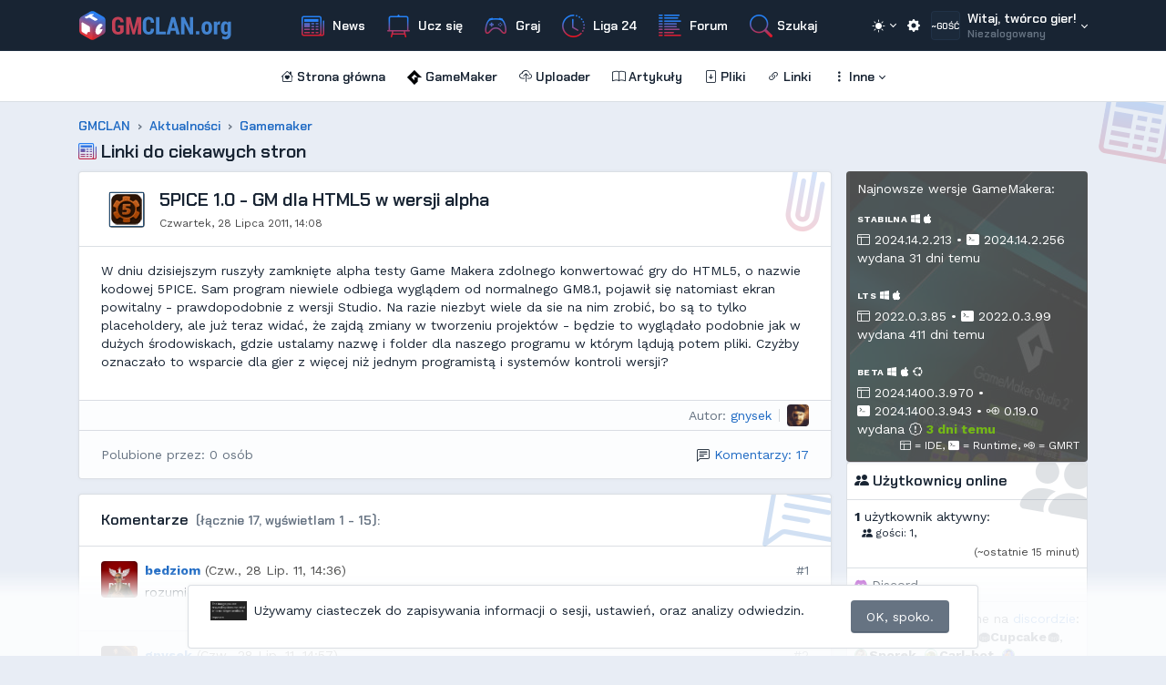

--- FILE ---
content_type: text/html; charset=utf-8
request_url: https://gmclan.org/news/405
body_size: 16802
content:
<!DOCTYPE html>
<html lang="pl">
<head>
    <meta charset="utf-8"/>
    <!-- GMCLAN v3 (c) Piotr "gnysek" Gnys, based on GMCLAN v2 (c) Ranma_man/Ranmus code -->
    <meta name="viewport" content="width=device-width, initial-scale=1, viewport-fit=cover"/>
        <title>5PICE 1.0 - GM dla HTML5 w wersji alpha | Aktualności | GameMaker Polska &bull; Tworzenie gier - GMCLAN.org</title>
    <link rel="preconnect" href="https://cdn.jsdelivr.net"/>
    <link rel="preconnect" href="https://fonts.gstatic.com">
    <script src="https://cdn.jsdelivr.net/npm/jquery@3.6.4/dist/jquery.min.js"></script>
    <script src="https://cdn.jsdelivr.net/npm/@tabler/core@1.0.0-beta19/dist/js/tabler.min.js"></script>
    <script src="https://cdn.jsdelivr.net/npm/js-cookie@3.0.1/dist/js.cookie.min.js"></script>
    <link rel="stylesheet" href="https://cdn.jsdelivr.net/npm/@tabler/core@1.0.0-beta19/dist/css/tabler.min.css"/>
    <link rel="stylesheet" href="https://cdn.jsdelivr.net/npm/bootstrap-icons@1.10.2/font/bootstrap-icons.css"/>
    <link href="https://fonts.googleapis.com/css?family=Chakra+Petch:600|Work+Sans:400,700&display=swap" rel="stylesheet">
    <link rel="stylesheet" type="text/css" href="https://gmclan.org/media/css/gmclan.css?v=1752132891"/>
    <script type="text/javascript" src="https://gmclan.org/media/js/gmclan.js?v=1698065171"></script>
    <style>
        :root, [data-bs-theme] {
            --gmclan-font-header: 'Chakra Petch', 'Segoe UI', Roboto, 'Helvetica Neue', sans-serif;
            --tblr-font-sans-serif: 'Work Sans', 'Segoe UI', Roboto, 'Helvetica Neue', sans-serif;
            --tblr-font-monospace: 'Jetbrains Mono', Menlo, Monaco, Consolas, 'Liberation Mono', 'Courier New', monospace;
        }
    </style>
    <link rel="shortcut icon" type="image/x-icon" href="/media/images/gmclan-icon-2021.png"/>
    <link rel="icon" type="image/png" href="/media/images/gmclan-icon-2021.png" sizes="192x192"/>
    <script type="text/javascript" src="https://gmclan.org/media/js/bbcode.js?v=1687781443"></script>
    <meta property="og:title" content="5PICE 1.0 - GM dla HTML5 w wersji alpha | Aktualności | GameMaker Polska &bull; Tworzenie gier - GMCLAN.org"/>
        <meta property="og:type" content="website"/>
	<meta property="og:image" content="https://gmclan.org/data/cache/news_img/news_thumb_405.png?1688574984"/>
	<meta property="og:image:width" content="1200"/>
	<meta property="og:image:height" content="630"/>
	<meta name="twitter:card" content="summary_large_image"/>
	<meta name="robots" content="index">
	<meta name="keywords" content="game maker,gamemaker,tworzenie,gier,delphi,cpp,programowanie,studio,unity,godot,construct,yoyogames,gmclan,gm,opera">
	<meta name="description" content="W dniu dzisiejszym ruszyły zamknięte alpha testy Game Makera zdolnego konwertować gry do HTML5, o nazwie kodowej 5PICE. Sam program niewiele odbiega wyglądem od normalnego GM8.1, pojawił się natomiast ekran powitalny - prawdopodobnie z wersji Studio. Na razie niezbyt wiele da sie na nim zrobić, bo są to tylko placeholdery, ale już teraz widać, że zajdą zmiany w tworzeniu projekt&oacute;w - będzie to wyglądało podobnie jak w dużych środowiskach, gdzie ustalamy nazwę i folder dla nasze">
	<meta property="og:description" content="W dniu dzisiejszym ruszyły zamknięte alpha testy Game Makera zdolnego konwertować gry do HTML5, o nazwie kodowej 5PICE. Sam program niewiele odbiega wyglądem od normalnego GM8.1, pojawił się natomiast ekran powitalny - prawdopodobnie z wersji Studio. Na razie niezbyt wiele da sie na nim zrobić, bo są to tylko placeholdery, ale już teraz widać, że zajdą zmiany w tworzeniu projekt&oacute;w - będzie to wyglądało podobnie jak w dużych środowiskach, gdzie ustalamy nazwę i folder dla nasze"/>
	<meta property="og:url" content="https://gmclan.org/news/405"/>
	<link rel="canonical" href="https://gmclan.org/news/405">
        <script type="application/ld+json">
        {
            "@context" : "http://schema.org",
            "@type" : "Organization",
            "name" : "GameMaker Polska - GMCLAN.org",
            "url" : "https://gmclan.org",
            "sameAs" : [
                "https://patronite.gmclan.org",
                "https://github.gmclan.org",
                "https://facebook.gmclan.org",
                "https://www.youtube.com/c/GameMakerPolska",
                "https://www.facebook.com/GMCLAN/",
                "https://github.com/gmclan-org/",
                "https://patronite.pl/GMCLAN/"
            ]
        }
    </script>
</head>
<body data-bs-theme="auto" class="">

<script>
    $(function () {
        $('[data-bs-toggle="tooltip"]').tooltip()
    })
</script>

<div class="page">
<!--<div class="sticky-top">-->
<header class="sticky-top navbar navbar-expand-lg d-print-none font-header" data-bs-theme="dark">
    <div class="container-xl">
        <!-- LOGO -->
        <div class="navbar-brand d-none-navbar-horizontal pe-0 pe-md-3">
            <a href="/"><img class="navbar-brand-image" src="/media/images/gmclan-logo-2021.svg" alt="GMCLAN.org" title="GMCLAN.org"></a>
        </div>
        <!-- user sidebar -->
        <div class="navbar-nav flex-row order-lg-last ms-auto">
            <div class="nav-item dropdown text-left">
                <a data-bs-toggle="dropdown" class="text-reset dropdown-toggle in-light-theme cursor-pointer"><i class="mx-0 bi bi-sun-fill"></i></a>
                <a data-bs-toggle="dropdown" class="text-reset dropdown-toggle in-dark-theme cursor-pointer"><i class="mx-0 bi bi-moon-stars-fill"></i></a>
                <a data-bs-toggle="dropdown" class="text-reset dropdown-toggle in-retro-theme cursor-pointer"><i class="mx-0 bi bi-layout-text-window"></i></a>
                <div class="dropdown-menu dropdown-menu-end dropdown-menu-arrow">
                    <div style="background: #f6f8fb; color: black;"><a class="dropdown-item d-block cursor-pointer" onclick="changeTheme('light');"><i class="mx-0 bi bi-sun-fill"></i> Jasny motyw</a></div>
                    <div style="background: #151f2c; color: white;"><a class="dropdown-item d-block cursor-pointer" onclick="changeTheme('dark');"><i class="mx-0 bi bi-moon-stars-fill"></i> Ciemny motyw</a></div>
                    <div style="background: #96a4b2; color: black;"><a class="dropdown-item d-block cursor-pointer" onclick="changeTheme('retro');"><i class="mx-0 bi bi-layout-text-window"></i> Retro</a></div>
                    <a class="dropdown-item d-block cursor-pointer" onclick="changeTheme('auto');"><i class="mx-0 bi bi-circle-half"></i> Automatyczny motyw</a>
                </div>
            </div>
            <div class="d-flex">
                <a class="nav-link cursor-pointer" data-bs-toggle="modal" data-bs-target="#settingsModal" title="Ustawienia"><i class="mx-0 bi bi-gear-fill"></i></a>
            </div>

            <div class="nav-item dropdown">
                                    <div class="navbar-nav flex-row order-md-last">

    <div class="nav-item dropdown">
        <a class="nav-link d-flex lh-1 text-reset p-0 dropdown-toggle" data-bs-toggle="dropdown" href="#" data-bs-auto-close="false" aria-expanded="false">
            <span class="avatar avatar-sm text-white" style="font-size: 0.6rem;">~GOŚĆ</span>
            <div class="d-none d-xl-block ps-2">
                <div>Witaj, twórco gier!</div>
                <div class="mt-1 small text-muted">Niezalogowany</div>
            </div>
        </a>
        <div class="p-2 dropdown-menu dropdown-menu-end dropdown-menu-arrow">
            <div class="mb-2 fw-bold">Zaloguj się</div>
            <form action="https://forum.gmclan.org/index.php?/login/" method="post" name="LOGIN" style="min-width: 250px;">
    <div class="mb-1">
        <input type="text" id="floatingLogin" class="form-control" name="auth" placeholder="login">
    </div>
    <div class="my-1">
        <div class="text-end small mb-1"><a href="https://forum.gmclan.org/lostpassword">Nie pamiętam hasła</a></div>
        <input type="password" id="floatingPass" class="form-control" name="password" placeholder="hasło">
    </div>

    <label class="form-check">
        <input type="checkbox" class="form-check-input" name="remember_me" value="1" checked="checked">
        <span class="form-check-label">Loguj automatycznie</span>
    </label>

    <div class="text-end">
        <button type="submit" class="btn btn-sm btn-primary" name="_processLogin" value="usernamepassword">Zaloguj</button>
    </div>

    <!--            <input type="hidden" name="login__standard_submitted" value="1">-->
    <input type="hidden" name="csrfKey" value="78fc9aafe1b39e5351b5c02dbb9ae3e6">
    <input type="hidden" name="ref" value="aHR0cHM6Ly9mb3J1bS5nbWNsYW4ub3Jn">
    <!--            <input type="hidden" name="_processLogin" value="usernamepassword">-->

    <div class="hr-text my-3">LUB</div>
    Nie masz konta? <a href="https://forum.gmclan.org/register" class="panel_menu">Zarejestruj się &raquo;</a>
</form>
        </div>
    </div>

</div>
                            </div>
        </div>
        <div class="vr mx-2 d-lg-none"></div>
        <button class="navbar-toggler" type="button" data-bs-toggle="collapse" data-bs-target="#gmclan-menu">
            <span class="navbar-toggler-icon"></span>
        </button>
        <!-- middle/collapese -->
        <div id="gmclan-menu" class="collapse navbar-collapse">
            <div class="d-flex flex-row justify-content-center w-100">
                <div class="col-6 col-lg-auto">
                    <ul class="navbar-nav">
                                                    <li class="nav-item">
                                <a class="nav-link" href="https://gmclan.org/newsy" title="News"><span><i class="bi bi-newspaper text-gmclanish"></i> News</span></a>                            </li>
                                                    <li class="nav-item">
                                <a class="nav-link" href="https://gmclan.org/kursy" title="Ucz się"><span><i class="bi bi-easel2 text-gmclanish"></i> Ucz się</span></a>                            </li>
                                                    <li class="nav-item">
                                <a class="nav-link" href="https://gmclan.org/showcase" title="Graj"><span><i class="bi bi-controller text-gmclanish"></i> Graj</span></a>                            </li>
                                                    <li class="nav-item">
                                <a class="nav-link" href="https://gmclan.org/liga24" title="Liga 24"><span><i class="bi bi-clock-history text-gmclanish"></i> Liga 24</span></a>                            </li>
                                                    <li class="nav-item">
                                <a class="nav-link" href="https://forum.gmclan.org/" title="Forum"><span><i class="bi bi-list-columns-reverse text-gmclanish"></i> Forum</span></a>                            </li>
                                                <li class="nav-item">
                            <a class="nav-link cursor-pointer" data-bs-toggle="modal" data-bs-target="#searchModal"><span><i class="bi bi-search text-gmclanish"></i></span> Szukaj</a>
                        </li>
                    </ul>
                </div>
                <div class="col-6 d-lg-none">
                                                            <ul class="navbar-nav">
                        <li class="nav-item"><a class="nav-link" href="/"><span><i class="bi bi-house-heart"></i> Strona główna</a></span></li>
                        <li class="nav-item"><a class="nav-link" href="/gamemaker"><span><span class="bi"><svg xmlns="http://www.w3.org/2000/svg" width="16" height="16" viewBox="0 0 115 115" stroke-width="2" class="align-text-bottom gm-icon-fill" stroke="currentColor" fill="none" stroke-linecap="round" stroke-linejoin="round">
                    <path d="M0 57.431 57.432 0l57.374 57.489h-32.71L57.374 32.826 32.711 57.49l24.72 24.663V57.49h24.664v33.056l-24.664 24.376L0 57.431"></path>
                </svg></span> GameMaker</span></a></li>
                        <li class="nav-item"><a class="nav-link" href="/uploader"><span><i class="bi bi-cloud-upload"></i> Uploader</span></a></li>
                        <li class="nav-item dropdown"><a class="nav-link" href="/artykuly"><span><i class="bi bi-book"></i> Artykuły</a></span></li>
                        <li class="nav-item dropdown"><a class="nav-link" href="/pliki"><span><i class="bi bi-file-arrow-down"></i> Pliki</span></a></li>
                        <li class="nav-item dropdown"><a class="nav-link" href="/linki"><span><i class="bi bi-link-45deg"></i> Linki</span></a></li>
                        <li class="nav-item dropdown">
                            <a class="nav-link dropdown-toggle" href="/" data-bs-toggle="dropdown"><span><i class="bi bi-three-dots-vertical"></i> Inne</span></a>
                            <div class="dropdown-menu">
                                <a class="dropdown-item" href="/redakcja"><span><i class="bi bi-people-fill"></i> Redakcja</span></a>
                                <a class="dropdown-item" href="/statystyki"><span><i class="bi bi-clipboard-data"></i> Statystyki</span></a>
                                <a class="dropdown-item" href="/wiki"><span><i class="bi bi-book"></i> Wiki</span></a>
                                <a class="dropdown-item" href="/ankiety"><span><i class="bi bi-bar-chart-fill"></i> Archiwum Ankiet</span></a>
                                <a class="dropdown-item" href="/shoutbox"><span><i class="bi bi-chat-square-text"></i> Archiwum Shoutbox</span></a>
                            </div>
                        </li>
                                            </ul>
                                    </div>
            </div>
        </div>
    </div>
</header>
<div class="navbar navbar-expand-lg navbar-light d-print-none py-0 min-height-0 font-header">
    <div class="container-xl">
        <div id="gmclan-submenu" class="collapse navbar-collapse">
            <div class="d-flex flex-column flex-md-row flex-fill align-items-stretch align-items-md-center justify-content-center py-1">
                                    <ul class="navbar-nav">
                        <li class="nav-item"><a class="nav-link" href="/"><span><i class="bi bi-house-heart"></i> Strona główna</a></span></li>
                        <li class="nav-item"><a class="nav-link" href="/gamemaker"><span><span class="bi"><svg xmlns="http://www.w3.org/2000/svg" width="16" height="16" viewBox="0 0 115 115" stroke-width="2" class="align-text-bottom gm-icon-fill" stroke="currentColor" fill="none" stroke-linecap="round" stroke-linejoin="round">
                    <path d="M0 57.431 57.432 0l57.374 57.489h-32.71L57.374 32.826 32.711 57.49l24.72 24.663V57.49h24.664v33.056l-24.664 24.376L0 57.431"></path>
                </svg></span> GameMaker</span></a></li>
                        <li class="nav-item"><a class="nav-link" href="/uploader"><span><i class="bi bi-cloud-upload"></i> Uploader</span></a></li>
                        <li class="nav-item dropdown"><a class="nav-link" href="/artykuly"><span><i class="bi bi-book"></i> Artykuły</a></span></li>
                        <li class="nav-item dropdown"><a class="nav-link" href="/pliki"><span><i class="bi bi-file-arrow-down"></i> Pliki</span></a></li>
                        <li class="nav-item dropdown"><a class="nav-link" href="/linki"><span><i class="bi bi-link-45deg"></i> Linki</span></a></li>
                        <li class="nav-item dropdown">
                            <a class="nav-link dropdown-toggle" href="/" data-bs-toggle="dropdown"><span><i class="bi bi-three-dots-vertical"></i> Inne</span></a>
                            <div class="dropdown-menu">
                                <a class="dropdown-item" href="/redakcja"><span><i class="bi bi-people-fill"></i> Redakcja</span></a>
                                <a class="dropdown-item" href="/statystyki"><span><i class="bi bi-clipboard-data"></i> Statystyki</span></a>
                                <a class="dropdown-item" href="/wiki"><span><i class="bi bi-book"></i> Wiki</span></a>
                                <a class="dropdown-item" href="/ankiety"><span><i class="bi bi-bar-chart-fill"></i> Archiwum Ankiet</span></a>
                                <a class="dropdown-item" href="/shoutbox"><span><i class="bi bi-chat-square-text"></i> Archiwum Shoutbox</span></a>
                            </div>
                        </li>
                                            </ul>
                                </div>
        </div>
    </div>
</div>
<!--</div>-->

<div class="modal fade" id="searchModal" tabindex="1">
    <div class="modal-dialog modal-fullscreen">
        <div class="modal-content">
            <div class="modal-header">
                <div class="h2 modal-title mx-auto">Wyszukiwanie na GMCLANie:</div>
                <button type="button" class="btn-close" data-bs-dismiss="modal"></button>
            </div>
            <div class="modal-body">
                <div class="container-sm">
                    <form action="./" method="get" autocomplete="off" novalidate="" onsubmit="return false;">
                        <div class="input-icon">
                            <span class="input-icon-addon"><i class="bi bi-search"></i></span>
                            <input type="text" value="" class="form-control form-control-lg text-body gmclan-search" id="search" placeholder="Szukaj…">
                        </div>
                    </form>

                    <div class="my-2 container-sm bg-yellow-lt text-body text-center rounded-2 overflow-hidden">
                        <div class="bg-clearance-tape py-1"></div>
                        <div class="py-2">
                            Wyszukiwanie na GMCLANie jest na razie w fazie eksperymentalnej. Przesukiwanie działa jedynie na tytułach artykułów, newsów i zasobów.
                        </div>
                    </div>
                    <div id="searchResults" class="container-sm mt-3"></div>

                </div>

            </div>
        </div>
    </div>
    <script>
        $('body').ready(function () {
            let lastWord = '';
            let timeout = null;

            $('#searchModal').on('shown.bs.modal', function () {
                $('#search').focus().trigger('keyup');
            });

            $('#search').on('keyup', function () {
                let s = $(this).val();
                let r = $('#searchResults');

                if (s.length === 0) {
                    r.text('Wpisz czego szukasz, aby zobaczyć wyniki.');
                } else if (s.length < 3) {
                    r.text('Wpisz co najmniej 3 znaki, aby rozpocząć wyszukiwanie.')
                } else {
                    if (s === lastWord) {
                        return false;
                    }

                    lastWord = s;

                    if (timeout !== null) {
                        clearTimeout(timeout);
                    }

                    setTimeout(function(){search(s);}, 500);

                }
            });

            function search(s) {
                $.ajax({
                    url: '/search/',
                    data: {q: s},
                    method: 'POST',
                    complete: function(data) {
                        $('#searchResults').html(data.responseText);
                    }
                });
            }
        });
    </script>
</div>



<!--<div>-->
<!--    <div class="gmclan-splash-separator"></div>-->
<!--</div>-->

<main role="main" class="page-wrapper relative">

            <div class="card-stamp">
            <div class="card-stamp-icon">
                <span class="bi bi-newspaper text-gmclanish"></span>
            </div>
        </div>
    
    <div class="container-fluid container-xl">

        <div class="magic-when-retro">

        <div class="row my-2 gy-1">
                                    <div class="col">
                                                    <ol class="breadcrumb breadcrumb-arrows my-1 font-header" aria-label="breadcrumbs" itemscope itemtype="https://schema.org/BreadcrumbList"><li class="breadcrumb-item" itemprop="itemListElement" itemscope itemtype="https://schema.org/ListItem"><a itemprop="item" href="https://gmclan.org/" title="GMCLAN"><span itemprop="name">GMCLAN</span><meta itemprop="position" content="1" /></a></li><li itemprop="itemListElement" itemscope itemtype="https://schema.org/ListItem" class="breadcrumb-item"><a itemprop="item" href="https://gmclan.org/newsy" title="Aktualności"><span itemprop="name">Aktualności</span><meta itemprop="position" content="2" /></a></li><li itemprop="itemListElement" itemscope itemtype="https://schema.org/ListItem" class="breadcrumb-item"><a itemprop="item" href="https://gmclan.org/newsy/gamemaker" title="Gamemaker"><span itemprop="name">Gamemaker</span><meta itemprop="position" content="3" /></a></li></ol>                                                    <h1 class="page-title"><span><i class="bi bi-newspaper text-gmclanish"></i> Linki do ciekawych stron</span></h1>
                            </div>
        </div>

        <div class="magic-when-retro-inner">
        <div class="row">
            <div class="col-md-9">
                <div class="clearfix"></div>
<div class="vstack row-gap-3">

    
            <article class="col-12" itemscope itemtype="https://schema.org/BlogPosting">
            <div class="card">
                <div class="card-stamp">
                    <div class="card-stamp-icon">
                        <span class="bi bi-paperclip text-gmclanish"></span>
                    </div>
                </div>
                <div class="card-header card-header-retro">
                    <div class="row align-items-center">
                        <div class="col-auto">
                                                            <span class="avatar" style="background: url('/data/skins/1/images/news/spice.gif');" itemprop="image" content="/data/skins/1/images/news/spice.gif"></span>
                                                    </div>
                        <div class="col">
                                                        <h2 itemprop="headline" class="mb-1"><a class="active" href="https://gmclan.org/news/405" title="5PICE 1.0 - GM dla HTML5 w wersji alpha">5PICE 1.0 - GM dla HTML5 w wersji alpha</a></h2>
                            <div class="text-half-muted small" itemprop="datePublished" content="2011-07-28T14:08:57+02:00">Czwartek, 28 Lipca 2011, 14:08</div>
                        </div>

                    </div>
                </div>

                <div class="card-body" itemprop="articleBody">
                                        <p>W dniu dzisiejszym ruszyły zamknięte alpha testy Game Makera zdolnego konwertować gry do HTML5, o nazwie kodowej 5PICE. Sam program niewiele odbiega wyglądem od normalnego GM8.1, pojawił się natomiast ekran powitalny - prawdopodobnie z wersji Studio. Na razie niezbyt wiele da sie na nim zrobić, bo są to tylko placeholdery, ale już teraz widać, że zajdą zmiany w tworzeniu projektów - będzie to wyglądało podobnie jak w dużych środowiskach, gdzie ustalamy nazwę i folder dla naszego programu w którym lądują potem pliki. Czyżby oznaczało to wsparcie dla gier z więcej niż jednym programistą i systemów kontroli wersji?</p>
                                                                    <p></p>
                                    </div>
                <div class="card-footer py-1">
                    <div class="row g-2 align-items-center">
                        <div class="col ms-auto"></div>
                        <div class="col-auto" itemprop="author" itemscope itemtype="https://schema.org/Person"><span class="text-muted">Autor:</span> <a itemprop="url" href="https://forum.gmclan.org/index.php?showuser=23" title="gnysek"><span itemprop="name">gnysek</span></a></div>
                        <div class="col-auto"><div class="vr me-2"></div><span class="avatar avatar-xs" style="background-image: url('https://forum.gmclan.org/uploads/av-23.gif');"></span></div>
                    </div>
                </div>

                <div class="card-footer">
                    <div class="row align-items-center">
                        <div class="col-12 col-sm-auto">
                            <div class="hstack gap-2">
                                <div>
                                                                        <div id="news-like-added-405" class="d-inline-block">
                                            <div class="text-muted">Polubione przez: 0 osób</div>                                    </div>
                                </div>
                                                            </div>
                        </div>
                        <div class="col-auto ms-auto"><i class="bi bi-chat-left-text comm-icon-offset"></i> <a href="https://gmclan.org/news/405#komentarze" title="Komentarzy: 17">Komentarzy: 17</a></a></div>
                    </div>
                </div>
            </div>
        </article>

        <div class="col-12 mt-3"><a name="komentarze"></a>
<div class="card">
    <div class="card-stamp">
        <div class="card-stamp-icon text-primary">
            <span class="bi bi-chat-left-text"></span>
        </div>
    </div>
    <div class="card-header">
        <div class="card-title">Komentarze
            <span class="card-subtitle">(łącznie 17, wyświetlam 1 - 15):</span>
        </div>
    </div>
        <div data-gmclan-comment-list="true">
                            <div class="card-body"><a name="komentarz-17750"></a>
                <div class="row">
                    <div class="col-auto pe-0">
                        <div class="relative">
                                                            <span class="avatar" style="background-image: url('https://forum.gmclan.org/uploads/av-7577.png');"></span>                                                                                </div>
                    </div>
                    <div class="col">
                        <div class="text-truncate">
                                                                                        <strong><a href="https://forum.gmclan.org/index.php?showuser=7577">bedziom</a></strong>
                                                        <span class="text-half-muted">(Czw., 28 Lip. 11, 14:36)</span>
                            <div class="float-end">
                                                                                                <span class="text-muted">#1</span>
                            </div>
                        </div>
                                                    <p class="mt-1">rozumiem, że nie można się dostać na listę beta-testerów?</p>
                                            </div>
                </div>
            </div>
                    <div class="card-body"><a name="komentarz-17751"></a>
                <div class="row">
                    <div class="col-auto pe-0">
                        <div class="relative">
                                                            <span class="avatar" style="background-image: url('https://forum.gmclan.org/uploads/av-23.gif');"></span>                                                                                </div>
                    </div>
                    <div class="col">
                        <div class="text-truncate">
                                                                                        <strong><a href="https://forum.gmclan.org/index.php?showuser=23">gnysek</a></strong>
                                                        <span class="text-half-muted">(Czw., 28 Lip. 11, 14:57)</span>
                            <div class="float-end">
                                                                                                <span class="text-muted">#2</span>
                            </div>
                        </div>
                                                    <p class="mt-1">Nie. Ale w tym tempie program wyjdzie na jesieni.</p>
                                            </div>
                </div>
            </div>
                    <div class="card-body"><a name="komentarz-17752"></a>
                <div class="row">
                    <div class="col-auto pe-0">
                        <div class="relative">
                                                            <span class="avatar" style="background-image: url('https://forum.gmclan.org/uploads/av-6324.png');"></span>                                                                                </div>
                    </div>
                    <div class="col">
                        <div class="text-truncate">
                                                                                        <strong><a href="https://forum.gmclan.org/index.php?showuser=6324">kt1117</a></strong>
                                                        <span class="text-half-muted">(Pią., 29 Lip. 11, 16:06)</span>
                            <div class="float-end">
                                                                                                <span class="text-muted">#3</span>
                            </div>
                        </div>
                                                    <p class="mt-1">Najważniejsze-za ile?</p>
                                            </div>
                </div>
            </div>
                    <div class="card-body"><a name="komentarz-17753"></a>
                <div class="row">
                    <div class="col-auto pe-0">
                        <div class="relative">
                                                            <span class="avatar" style="background-image: url('https://forum.gmclan.org/uploads/av-5655.gif');"></span>                                                                                </div>
                    </div>
                    <div class="col">
                        <div class="text-truncate">
                                                                                        <strong><a href="https://forum.gmclan.org/index.php?showuser=5655">Muuuuczek567</a></strong>
                                                        <span class="text-half-muted">(Pią., 29 Lip. 11, 17:54)</span>
                            <div class="float-end">
                                                                                                <span class="text-muted">#4</span>
                            </div>
                        </div>
                                                    <p class="mt-1">Pewnie 6-8x cena zwykłego GM-a.</p>
                                            </div>
                </div>
            </div>
                    <div class="card-body"><a name="komentarz-17754"></a>
                <div class="row">
                    <div class="col-auto pe-0">
                        <div class="relative">
                                                            <span class="avatar" style="background-image: url('https://forum.gmclan.org/uploads/av-7577.png');"></span>                                                                                </div>
                    </div>
                    <div class="col">
                        <div class="text-truncate">
                                                                                        <strong><a href="https://forum.gmclan.org/index.php?showuser=7577">bedziom</a></strong>
                                                        <span class="text-half-muted">(Pią., 29 Lip. 11, 18:34)</span>
                            <div class="float-end">
                                                                                                <span class="text-muted">#5</span>
                            </div>
                        </div>
                                                    <p class="mt-1">mam nadzieję, że prędzej 2-4x więcej, a nie 6 <img src="/data/skins/1/images/emot5.gif" alt=":(" /></p>
                                            </div>
                </div>
            </div>
                    <div class="card-body"><a name="komentarz-17755"></a>
                <div class="row">
                    <div class="col-auto pe-0">
                        <div class="relative">
                                                            <span class="avatar" style="background-image: url('https://forum.gmclan.org/uploads/av-23.gif');"></span>                                                                                </div>
                    </div>
                    <div class="col">
                        <div class="text-truncate">
                                                                                        <strong><a href="https://forum.gmclan.org/index.php?showuser=23">gnysek</a></strong>
                                                        <span class="text-half-muted">(Pią., 29 Lip. 11, 19:17)</span>
                            <div class="float-end">
                                                                                                <span class="text-muted">#6</span>
                            </div>
                        </div>
                                                    <p class="mt-1">Też mi się wydaje, że 2-4x więcej.</p>
                                            </div>
                </div>
            </div>
                    <div class="card-body"><a name="komentarz-17756"></a>
                <div class="row">
                    <div class="col-auto pe-0">
                        <div class="relative">
                                                            <span class="avatar" style="background-image: url('https://forum.gmclan.org/uploads/av-7593.png');"></span>                                                                                </div>
                    </div>
                    <div class="col">
                        <div class="text-truncate">
                                                                                        <strong><a href="https://forum.gmclan.org/index.php?showuser=7593">Revusek</a></strong>
                                                        <span class="text-half-muted">(Pią., 29 Lip. 11, 21:08)</span>
                            <div class="float-end">
                                                                                                <span class="text-muted">#7</span>
                            </div>
                        </div>
                                                    <p class="mt-1">A orientujecie się ile może kosztować Game Maker Studio?</p>
                                            </div>
                </div>
            </div>
                    <div class="card-body"><a name="komentarz-17757"></a>
                <div class="row">
                    <div class="col-auto pe-0">
                        <div class="relative">
                                                            <span class="avatar" style="background-image: url('https://forum.gmclan.org/uploads/av-2092.png');"></span>                                                                                </div>
                    </div>
                    <div class="col">
                        <div class="text-truncate">
                                                                                        <strong><a href="https://forum.gmclan.org/index.php?showuser=2092">baca</a></strong>
                                                        <span class="text-half-muted">(Sob., 30 Lip. 11, 04:51)</span>
                            <div class="float-end">
                                                                                                <span class="text-muted">#8</span>
                            </div>
                        </div>
                                                    <p class="mt-1">Chyba to jest cena zeztawu? (gm studio).</p>
                                            </div>
                </div>
            </div>
                    <div class="card-body"><a name="komentarz-17758"></a>
                <div class="row">
                    <div class="col-auto pe-0">
                        <div class="relative">
                                                            <span class="avatar" style="background-image: url('https://forum.gmclan.org/uploads/av-23.gif');"></span>                                                                                </div>
                    </div>
                    <div class="col">
                        <div class="text-truncate">
                                                                                        <strong><a href="https://forum.gmclan.org/index.php?showuser=23">gnysek</a></strong>
                                                        <span class="text-half-muted">(Sob., 30 Lip. 11, 12:21)</span>
                            <div class="float-end">
                                                                                                <span class="text-muted">#9</span>
                            </div>
                        </div>
                                                    <p class="mt-1">Nie wiadomo ile ma kosztować, już to pisałem wiele razy, bowiem projekt jest we wczesnej fazie.</p>
                                            </div>
                </div>
            </div>
                    <div class="card-body"><a name="komentarz-17759"></a>
                <div class="row">
                    <div class="col-auto pe-0">
                        <div class="relative">
                                                            <span class="avatar" style="background-image: url('https://forum.gmclan.org/uploads/av-2092.png');"></span>                                                                                </div>
                    </div>
                    <div class="col">
                        <div class="text-truncate">
                                                                                        <strong><a href="https://forum.gmclan.org/index.php?showuser=2092">baca</a></strong>
                                                        <span class="text-half-muted">(Sob., 30 Lip. 11, 19:09)</span>
                            <div class="float-end">
                                                                                                <span class="text-muted">#10</span>
                            </div>
                        </div>
                                                    <p class="mt-1">Ja myślę, że cena 40 dol x ilość konwersji.</p>
                                            </div>
                </div>
            </div>
                    <div class="card-body"><a name="komentarz-17760"></a>
                <div class="row">
                    <div class="col-auto pe-0">
                        <div class="relative">
                                                            <span class="avatar" style="background-image: url('https://forum.gmclan.org/uploads/av-7577.png');"></span>                                                                                </div>
                    </div>
                    <div class="col">
                        <div class="text-truncate">
                                                                                        <strong><a href="https://forum.gmclan.org/index.php?showuser=7577">bedziom</a></strong>
                                                        <span class="text-half-muted">(Nie., 31 Lip. 11, 12:52)</span>
                            <div class="float-end">
                                                                                                <span class="text-muted">#11</span>
                            </div>
                        </div>
                                                    <p class="mt-1">nie no - bez jaj D:<br />nie aż tyle D:</p>
                                            </div>
                </div>
            </div>
                    <div class="card-body"><a name="komentarz-17761"></a>
                <div class="row">
                    <div class="col-auto pe-0">
                        <div class="relative">
                                                            <span class="avatar" style="background-image: url('https://forum.gmclan.org/uploads/av-23.gif');"></span>                                                                                </div>
                    </div>
                    <div class="col">
                        <div class="text-truncate">
                                                                                        <strong><a href="https://forum.gmclan.org/index.php?showuser=23">gnysek</a></strong>
                                                        <span class="text-half-muted">(Pon., 01 Sie. 11, 10:33)</span>
                            <div class="float-end">
                                                                                                <span class="text-muted">#12</span>
                            </div>
                        </div>
                                                    <p class="mt-1">To nie jest dużo. Wystarczy sprzedać ok. 150 egzemplarzy gry i się zwraca.</p>
                                            </div>
                </div>
            </div>
                    <div class="card-body"><a name="komentarz-17762"></a>
                <div class="row">
                    <div class="col-auto pe-0">
                        <div class="relative">
                                                            <span class="avatar" style="background-image: url('https://forum.gmclan.org/uploads/av-7577.png');"></span>                                                                                </div>
                    </div>
                    <div class="col">
                        <div class="text-truncate">
                                                                                        <strong><a href="https://forum.gmclan.org/index.php?showuser=7577">bedziom</a></strong>
                                                        <span class="text-half-muted">(Pon., 01 Sie. 11, 11:38)</span>
                            <div class="float-end">
                                                                                                <span class="text-muted">#13</span>
                            </div>
                        </div>
                                                    <p class="mt-1">&quot;sprzedać&quot;...<br />Nie każdy jest dość dobry, żeby sprzedać choć 1 swoją grę, panie Adminie ;d</p>
                                            </div>
                </div>
            </div>
                    <div class="card-body"><a name="komentarz-17763"></a>
                <div class="row">
                    <div class="col-auto pe-0">
                        <div class="relative">
                                                            <span class="avatar" style="background-image: url('https://forum.gmclan.org/uploads/av-5655.gif');"></span>                                                                                </div>
                    </div>
                    <div class="col">
                        <div class="text-truncate">
                                                                                        <strong><a href="https://forum.gmclan.org/index.php?showuser=5655">Muuuuczek567</a></strong>
                                                        <span class="text-half-muted">(Pon., 01 Sie. 11, 13:01)</span>
                            <div class="float-end">
                                                                                                <span class="text-muted">#14</span>
                            </div>
                        </div>
                                                    <p class="mt-1">Bez żartów. Dasz fajnego screena i zanim polecą oceny Twojej gierki, to już pewnie ze sto osób kupi.<br />Tzn. tak mi się wydaje.</p>
                                            </div>
                </div>
            </div>
                    <div class="card-body"><a name="komentarz-17764"></a>
                <div class="row">
                    <div class="col-auto pe-0">
                        <div class="relative">
                                                            <span class="avatar" style="background-image: url('https://forum.gmclan.org/uploads/av-2092.png');"></span>                                                                                </div>
                    </div>
                    <div class="col">
                        <div class="text-truncate">
                                                                                        <strong><a href="https://forum.gmclan.org/index.php?showuser=2092">baca</a></strong>
                                                        <span class="text-half-muted">(Pon., 01 Sie. 11, 15:03)</span>
                            <div class="float-end">
                                                                                                <span class="text-muted">#15</span>
                            </div>
                        </div>
                                                    <p class="mt-1">wystawisz w Android markiecie i tyle się uzbiera.</p>
                                            </div>
                </div>
            </div>
        
                <div class="card-body placeholder-glow" data-gmclan-comment="true" style="display: none;">
            <div class="row">
                <div class="col-auto">
                    <span class="avatar placeholder"></span>
                </div>
                <div class="col">
                    <div class="text-truncate">
                        <div class="placeholder placeholder-sm col-3"></div>
                    </div>
                    <div class="placeholder placeholder-sm col-9 mb-3"></div>
                </div>
            </div>
        </div>
                    <div class="card-footer"><div>
    <ul class="pagination justify-content-center">
        <li class="page-item disabled">
            <a class="page-link" href="https://gmclan.org/news/405#komentarze" tabindex="-1" aria-disabled="true">
                <i class="bi bi-arrow-left"></i> <span class="d-none d-sm-inline">poprzednia</span>
            </a>
        </li>
                                            <li class="page-item active">
                <a class="page-link" href="https://gmclan.org/news/405#komentarze">1</a>
            </li>
                                            <li class="page-item">
                <a class="page-link" href="https://gmclan.org/news/405?komentarze=2#komentarze">2</a>
            </li>
                <li class="page-item">
            <a class="page-link" href="https://gmclan.org/news/405?komentarze=2#komentarze">
                <span class="d-none d-sm-inline">następna</span>
                <i class="bi bi-arrow-right"></i>
            </a>
        </li>
    </ul>
</div>
</div>
            </div>
    <div class="card-body py-0"></div>
    <div class="card-body">
        <form action="/post/comment" method="POST" data-gmclan-comment="true">
            <fieldset>

                <script>
                    $().ready(function () {
                        $('#new-comment-bbcode').bbcode();
                    });
                </script>

                <div class="mb-3">
                    <label class="form-label">Twoja opinia:</label>

                    <div id="new-comment-bbcode" class="mb-1" data-bbcode-for="new-comment">
                        <div class="btn-group btn-group-sm">
                            <button type="button" class="btn" data-bbcode="b"><strong>b</strong></button>
                            <button type="button" class="btn" data-bbcode="i"><em>i</em></button>
                            <button type="button" class="btn" data-bbcode="u"><u>u</u></button>
                            <button type="button" class="btn" data-bbcode="img"><i class="bi bi-image"></i></button>
                        </div>
                    </div>

                    <textarea id="new-comment" class="form-control" name="comment"></textarea>
                    <div class="invalid-feedback"></div>
                </div>
                <div class="text-end">
                    <button class="btn btn-primary">Dodaj</button>
                </div>
                <input type="hidden" name="type" value="news">
                <input type="hidden" name="id" value="405">
            </fieldset>
        </form>
    </div>
</div>
</div>    
    </div>

<script>
    function showLikes(id) {
        $('#newsLikesModal .modal-body').html('&hellip;').load('/news/newsLikes/id/' + id);
        return false;
    }
</script>

                                    <div class="mt-3"><ol class="breadcrumb breadcrumb-arrows my-1 font-header" aria-label="breadcrumbs" itemscope itemtype="https://schema.org/BreadcrumbList"><li class="breadcrumb-item" itemprop="itemListElement" itemscope itemtype="https://schema.org/ListItem"><a itemprop="item" href="https://gmclan.org/" title="GMCLAN"><span itemprop="name">GMCLAN</span><meta itemprop="position" content="1" /></a></li><li itemprop="itemListElement" itemscope itemtype="https://schema.org/ListItem" class="breadcrumb-item"><a itemprop="item" href="https://gmclan.org/newsy" title="Aktualności"><span itemprop="name">Aktualności</span><meta itemprop="position" content="2" /></a></li><li itemprop="itemListElement" itemscope itemtype="https://schema.org/ListItem" class="breadcrumb-item"><a itemprop="item" href="https://gmclan.org/newsy/gamemaker" title="Gamemaker"><span itemprop="name">Gamemaker</span><meta itemprop="position" content="3" /></a></li></ol></div>
                            </div>
                            <div class="col-md-3">
                    <div class="position-fixed start-0 bottom-0 w-100 bottom-bar-theme" style="z-index: 1010;">

    <div id="cookie-info" >

    <div class="py-1"></div>

    <div class="d-flex justify-content-center container py-2" style="max-width: 900px;">
        <div class="card w-100">
        <div class="card-body">
            <div class="row g-3">
                <div class="col-12 col-md-10 text-center">
                    <div class="d-flex flex-row align-items-center">
                        <div class="pe-2"><img src="https://i.imgur.com/Tl8ZBUe.png" width="40" alt="Informacja o ciasteczkach"></div>
                        <div class="ml-2 mr-2"><span>Używamy ciasteczek do zapisywania informacji o sesji, ustawień, oraz analizy odwiedzin.</div>
                    </div>
                </div>
                <div class="col text-center">
                    <button class="btn btn-secondary" type="button" onclick="cookieClose();">OK, spoko.</button>
                </div>
            </div>
        </div>
        </div>
    </div>

</div>

<script>
    function cookieClose() {
        $('#cookie-info').slideUp();
        changeSetting('cookie', '1');
    }
</script>

    <div class="d-md-none" style="margin-bottom: 4vw;">
        <div class="btn-group shadow-lg m-2 d-flex gonet" role="group">
            <a class="btn btn-sm " data-bs-toggle="offcanvas" data-bs-target="#offcanvas-shoutbox"><span><i class="bi bi-chat-square-text big"></i><br>Shoutbox</span></a>
            <a class="btn btn-sm" data-bs-toggle="offcanvas" data-bs-target="#offcanvas-poll"><span style="margin-right: 20px;"><i class="bi bi-bar-chart-fill big"></i><br>Ankieta</span></a>
                        <div class="p-0 btn btn-sm" style="width: 20px; max-width: 20px;" class="position-relative" data-bs-toggle="offcanvas" data-bs-target="#offcanvas-latest">
                <svg class="outer-gonet position-absolute top-50 start-50 translate-middle " width="100%" height="100%" viewBox="0 0 202 222" version="1.1" xmlns="http://www.w3.org/2000/svg" xmlns:xlink="http://www.w3.org/1999/xlink" xml:space="preserve" xmlns:serif="http://www.serif.com/" style="z-index: 2; height: 16vw; min-height: 55px; width: initial; fill-rule:evenodd;clip-rule:evenodd;stroke-linejoin:round;stroke-miterlimit:2;"><g id="box-V3" serif:id="box V3">
    <defs>
        <linearGradient id="gmclan-gradient" x1="0" x2="0" y1="202" y2="0" gradientUnits="userSpaceOnUse">
            <stop offset="0%" stop-color="currentColor"/>
            <stop offset="100%" stop-color="currentColor"/>
    </linearGradient>
    </defs>
    <path d="M87.046,4.611c9.259,-5.324 20.649,-5.324 29.908,0c18.859,10.844 51.098,29.381 70,40.25c9.308,5.352 15.046,15.271 15.046,26.007l-0,80.289c0,10.737 -5.738,20.655 -15.046,26.007c-18.902,10.869 -51.141,29.406 -70,40.25c-9.259,5.324 -20.649,5.324 -29.908,-0c-18.859,-10.844 -51.098,-29.381 -70,-40.25c-9.308,-5.352 -15.046,-15.27 -15.046,-26.007l-0,-80.289c-0,-10.736 5.738,-20.655 15.046,-26.007c18.902,-10.869 51.141,-29.406 70,-40.25Z" style="z-index: 2; height: 16vw; min-height: 55px; width: initial; fill:url('#gmclan-gradient');"/></g></svg>
                <span style="color: var(--tblr-btn-hover-bg)">
                <svg class="outer-gonet position-absolute top-50 start-50 translate-middle " width="100%" height="100%" viewBox="0 0 173 190" version="1.1" xmlns="http://www.w3.org/2000/svg" xmlns:xlink="http://www.w3.org/1999/xlink" xml:space="preserve" xmlns:serif="http://www.serif.com/" style="z-index: 2; height: 11vw; min-height: 35px; width: initial; fill-rule:evenodd;clip-rule:evenodd;stroke-linejoin:round;stroke-miterlimit:2;"><g id="box-V3" serif:id="box V3"><path d="M70.931,4.004c9.325,-5.339 20.813,-5.339 30.138,0l56.862,32.557c9.325,5.338 15.069,15.205 15.069,25.883l0,65.112c-0,10.678 -5.744,20.545 -15.069,25.883l-56.862,32.557c-9.325,5.339 -20.813,5.339 -30.138,-0l-56.862,-32.557c-9.325,-5.338 -15.069,-15.205 -15.069,-25.883l-0,-65.112c0,-10.678 5.744,-20.545 15.069,-25.883l56.862,-32.557Zm1.833,136.005l0,-27.726c0,-5.339 -2.872,-10.273 -7.534,-12.942l-41.481,-23.75c-1.555,-0.89 -3.469,-0.89 -5.023,0c-1.555,0.89 -2.512,2.534 -2.512,4.314l0,47.5c0,5.339 2.872,10.272 7.535,12.941l27.585,15.794c0.142,-15.488 9.661,-22.646 21.43,-16.131Zm81.054,-21.33l-15.676,2.132c-0.575,0.078 -1.14,-0.199 -1.426,-0.699c-0.287,-0.501 -0.237,-1.124 0.126,-1.573c4.564,-5.659 14.864,-18.43 18.264,-22.682c0.731,-0.906 0.886,-2.144 0.399,-3.2c-3.991,-8.609 -12.436,-11.294 -22.199,-5.704c-13.605,7.79 -24.651,28.72 -24.651,46.71c-0,17.99 11.046,26.271 24.651,18.481c9.839,-5.633 18.339,-18.138 22.297,-31.43c0.149,-0.523 0.023,-1.086 -0.337,-1.496c-0.36,-0.411 -0.904,-0.614 -1.448,-0.539Zm-68.593,-86.774c4.567,-3.039 8.801,-6.107 11.821,-8.358c0.658,-0.493 0.923,-1.349 0.656,-2.122c-0.268,-0.774 -1.006,-1.289 -1.83,-1.278c-6.255,0.082 -16.014,0.213 -20.854,0.278c-2.16,0.029 -4.22,0.906 -5.73,2.438c-1.636,1.383 -4.335,3.256 -8.544,5.754c-8.316,4.936 -15.038,8.058 -22.553,10.373c-0.648,0.197 -1.121,0.748 -1.214,1.413c-0.092,0.665 0.213,1.323 0.782,1.686c2.595,1.868 6.06,4.484 8.404,6.267c1.65,1.226 3.831,1.495 5.732,0.705c3.349,-1.398 8.949,-3.801 14.617,-6.519l35.532,20.344c3.312,1.896 7.392,1.896 10.703,-0l7.393,-4.233c1.217,-0.697 1.967,-1.985 1.967,-3.379c-0,-1.394 -0.75,-2.682 -1.967,-3.379l-34.915,-19.99Z" style="z-index: 2; height: 11vw; min-height: 35px; width: initial; fill:currentColor;"/></g></svg>
                </span>
            </div>
                        <a class="btn btn-sm" href="/discord"><span style="margin-left: 20px;"><i class="bi bi-discord big"></i><br>Discord <i class="bi bi-box-arrow-up-right"></i></span></a>
            <a class="btn btn-sm" href="https://forum.gmclan.org/"><span><i class="bi bi-list-columns-reverse big"></i><br>Forum <i class="bi bi-box-arrow-up-right"></i></span></a>
        </div>
    </div>
</div>

<div class="vstack gap-2">

    <!-- online + latest -->
    <div id="offcanvas-latest" class="offcanvas-gmclan offcanvas-md offcanvas-end d-print-none">
        <div class="d-block overflow-y-auto">
            <div class="vstack gap-2">

                <div class="d-md-none" style="margin-top: .6rem !important; width: 88%;">
                    <a href="/" class="btn btn-sm w-100"><span><i class="bi bi-house-heart text-gmclanish"></i> Powrót na stronę główną GMCLAN.org</span></a>
                </div>

                                
                <div>
                    <div class="alert alert-important jumbotron m-0 p-2">
    <p>Najnowsze wersje GameMakera:</p>
    <div class="datagrid overflow-hidden">
        <div class="datagrid-item">
            <div class="datagrid-title">Stabilna <i class="bi bi-windows"></i> <i class="bi bi-apple"></i></div>
            <div class="datagrid-content"><i class="bi bi-window-sidebar"></i> 2024.14.2.213 &bull; <i class="bi bi-terminal-fill"></i> 2024.14.2.256<br>wydana 31 dni temu</div>
        </div>
        <div class="datagrid-item">
            <div class="datagrid-title">LTS <i class="bi bi-windows"></i> <i class="bi bi-apple"></i></div>
            <div class="datagrid-content"><i class="bi bi-window-sidebar"></i> 2022.0.3.85 &bull; <i class="bi bi-terminal-fill"></i> 2022.0.3.99<br>wydana 411 dni temu</div>
        </div>
        <div class="datagrid-item">
            <div class="datagrid-title">Beta <i class="bi bi-windows"></i> <i class="bi bi-apple"></i> <i class="bi bi-ubuntu"></i></div>
            <div class="datagrid-content">
                <i class="bi bi-window-sidebar"></i> 2024.1400.3.970                &bull; <div class="d-inline-block"><i class="bi bi-terminal-fill"></i> 2024.1400.3.943</div>
                &bull; <div class="d-inline-block"><i class="bi bi-node-plus"></i>&nbsp;0.19.0</div>
                <br>wydana <i class="bi bi-patch-exclamation"></i>&nbsp;<b class="text-lime">3 dni temu</b>            </div>
        </div>
    </div>
    <div class="text-end ms-auto small"><i class="bi bi-window-sidebar"></i> = IDE, <i class="bi bi-terminal-fill"></i> = Runtime, <i class="bi bi-node-plus"></i> = GMRT</div>
    <!--    <div class="text-end small" style="color: #888;">Więcej informacji na stronie: --><!--</div>-->
</div>
                </div>

                <div>
                    <div class="card">

                        <span class="card-stamp"><span class="card-stamp-icon text-muted"><i class="bi bi-people-fill"></i></span></span>

                        <div class="card-header p-2">
                            <div class="card-title"><i class="bi bi-people-fill"></i> Użytkownicy online</div>
                        </div>
                        <div class="card-body card-body-retro p-2">
                            
                            <strong>1</strong> użytkownik aktywny:<br>
                            <div class="small px-2 mb-1"><i class="bi bi-people-fill"></i> gości: 1, </div>
                                                        <div class="small text-half-muted text-end">(~ostatnie 15 minut)</div>
                        </div>
                        <div class="card-body card-body-retro p-2">
                            <div><i class="bi bi-discord text-purple"></i> Discord</div>
                        </div>
                        <div class="card-body card-body-retro p-2">
                            <div id="discord-reload" class="placeholder-glow">

    <div class="placeholder placeholder-lg col-12"></div>
    <div class="placeholder placeholder-lg my-1 col-12"></div>
    <div class="placeholder placeholder-lg my-1 col-12"></div>
    <div class="placeholder placeholder-lg my-1 col-12"></div>
    <div class="placeholder placeholder-lg my-1 col-12"></div>

<script>$().ready(function(){ $("#discord-reload").load("/statystyki/discord"); });</script>
</div>                        </div>
                    </div>
                </div>
                
            </div>
        </div>

        <div class="d-block d-md-none text-end position-absolute top-1 end-0 p-1" style="z-index: 1;">
            <button class="btn btn-close p-2 mx-3 m-1" data-bs-dismiss="offcanvas" data-bs-target="#offcanvas-latest" aria-label="Close"></button>
        </div>
    </div>

    <!-- shoutbox -->
    <div id="offcanvas-shoutbox" class="offcanvas-gmclan offcanvas-md offcanvas-end d-print-none">
        <div class="d-block overflow-y-auto">
            <div class="vstack gap-2">

                <!-- shoutbox -->
                                    <div>
                        <div class="card h-100">
                            <div class="card-header card-header-retro p-2 d-none d-md-block text-center">
                                <div class="btn-list text-center justify-content-center">
                                    <a href="/forum" class="btn shadow-sm"><span><i class="bi bi-list-columns-reverse text-gmclanish"></i> Forum</span></a>
                                    <a href="/discord" class="btn shadow-sm"><span><i class="bi bi-discord text-gmclanish"></i> Discord</span></a>
                                </div>
                            </div>
                            <div class="card-header p-2">
                                <div class="card-title">
                                    <i class="bi bi-chat-square-text text-gmclanish"></i> Shoutbox
                                </div>
                            </div>
                            <div class="list-group list-group-flush overflow-y-auto shoutbox-scroll" id="shoutbox-list">
                                <!-- placeholder for new message -->
                                <div id="shoutbox-placeholder" style="display: none;" class="list-group-item p-2 placeholder-glow">
                                    <div class="row">
                                        <div class="col-auto ps-1 pe-1">
                                            <span class="avatar placeholder"></span>
                                        </div>
                                        <div class="col ps-1 pe-1">
                                            <div class="placeholder placeholder-sm col-3"></div>
                                            <div class="placeholder placeholder-sm col-9"></div>
                                        </div>
                                    </div>
                                </div>
                                                                                                    <div class="list-group-item p-1 small">
    <div><a name="shout-252015"></a></div>
    <div class="d-flex">
        <div class="pe-1">
            <div class="relative">
                <span class="avatar avatar-xs avatar-roundedx">K</span>                            </div>
        </div>
        <div class="col ps-0 pe-2">
                        <div class="text-truncate">
                                                        <strong><a href="https://forum.gmclan.org/index.php?showuser=1236" title="Kamilek">Kamilek</a></strong>
                                <span class="small text-muted">(21:57, 08.12.25)</span></div>
            <div class="text-half-muted">Ale klimat tu znowu wrócić! <img src="/data/skins/1/images/emot10.gif" alt=":-D" /></div>
        </div>
    </div>
</div>
                                                                    <div class="list-group-item p-1 small">
    <div><a name="shout-252014"></a></div>
    <div class="d-flex">
        <div class="pe-1">
            <div class="relative">
                <span class="avatar avatar-xs avatar-roundedx" style="background-image: url('https://forum.gmclan.org/uploads/monthly_2019_12/rene.png.f6b0c33f4e5179a85fda2debf3a71911.png');"></span>                            </div>
        </div>
        <div class="col ps-0 pe-2">
                        <div class="text-truncate">
                                                        <strong><a href="https://forum.gmclan.org/index.php?showuser=4276" title="Wojo">Wojo</a></strong>
                                <span class="small text-muted">(13:03, 07.12.25)</span></div>
            <div class="text-half-muted">Żeby nie było to jednak discord jest żywy <img src="/data/skins/1/images/emot1.gif" alt=":)" /></div>
        </div>
    </div>
</div>
                                                                    <div class="list-group-item p-1 small">
    <div><a name="shout-252013"></a></div>
    <div class="d-flex">
        <div class="pe-1">
            <div class="relative">
                <span class="avatar avatar-xs avatar-roundedx" style="background-image: url('https://forum.gmclan.org/uploads/monthly_2019_12/rene.png.f6b0c33f4e5179a85fda2debf3a71911.png');"></span>                            </div>
        </div>
        <div class="col ps-0 pe-2">
                        <div class="text-truncate">
                                                        <strong><a href="https://forum.gmclan.org/index.php?showuser=4276" title="Wojo">Wojo</a></strong>
                                <span class="small text-muted">(12:50, 07.12.25)</span></div>
            <div class="text-half-muted">Ehh znak czasu. Prawie dwa miesiące ciszy w shoutboxie, na forum też raczej cisza i jest głównie swego rodzaju archiwum ostatnich dwóch dekad</div>
        </div>
    </div>
</div>
                                                                    <div class="list-group-item p-1 small">
    <div><a name="shout-252012"></a></div>
    <div class="d-flex">
        <div class="pe-1">
            <div class="relative">
                <span class="avatar avatar-xs avatar-roundedx" style="background-image: url('https://forum.gmclan.org/uploads/av-23.gif');"></span>                            </div>
        </div>
        <div class="col ps-0 pe-2">
                        <div class="text-truncate">
                                                        <strong><a href="https://forum.gmclan.org/index.php?showuser=23" title="gnysek">gnysek</a></strong>
                                <span class="small text-muted">(16:01, 16.10.25)</span></div>
            <div class="text-half-muted">To już google decyduje. Mam wrażenie, ze po datach obcina stare treści.</div>
        </div>
    </div>
</div>
                                                                    <div class="list-group-item p-1 small">
    <div><a name="shout-252011"></a></div>
    <div class="d-flex">
        <div class="pe-1">
            <div class="relative">
                <span class="avatar avatar-xs avatar-roundedx">S</span>                            </div>
        </div>
        <div class="col ps-0 pe-2">
                        <div class="text-truncate">
                                                        <strong><a href="https://forum.gmclan.org/index.php?showuser=9511" title="Sutikku">Sutikku</a></strong>
                                <span class="small text-muted">(10:42, 14.10.25)</span></div>
            <div class="text-half-muted">Ja jeszcze trafiam na fora jak szukam konkretnych haseł (chociażby wczoraj zepsuty pendrive który się identyfikuje jako Phison 2307 Boot ROM). Teraz projekty opensource często mają społeczności na discordzie i tam jest tona przydatnych informacji ale niedostępna poza discordem. Fajnie by to było wyeksponować</div>
        </div>
    </div>
</div>
                                                                    <div class="list-group-item p-1 small">
    <div><a name="shout-252010"></a></div>
    <div class="d-flex">
        <div class="pe-1">
            <div class="relative">
                <span class="avatar avatar-xs avatar-roundedx" style="background-image: url('https://forum.gmclan.org/uploads/av-164.gif');"></span>                            </div>
        </div>
        <div class="col ps-0 pe-2">
                        <div class="text-truncate">
                                                        <strong><a href="https://forum.gmclan.org/index.php?showuser=164" title="Korodzik">Korodzik</a></strong>
                                <span class="small text-muted">(04:24, 14.10.25)</span></div>
            <div class="text-half-muted">A w sumie to forum się normalnie indeksuje w wyszukiwarkach? Bo ja stwierdziłem, że np. w Google ciężko znaleźć cokolwiek z gmclanowego forum. Większość tematów jest chyba nieindeksowana od dawna...</div>
        </div>
    </div>
</div>
                                                                    <div class="list-group-item p-1 small">
    <div><a name="shout-252009"></a></div>
    <div class="d-flex">
        <div class="pe-1">
            <div class="relative">
                <span class="avatar avatar-xs avatar-roundedx">S</span>                            </div>
        </div>
        <div class="col ps-0 pe-2">
                        <div class="text-truncate">
                                                        <strong><a href="https://forum.gmclan.org/index.php?showuser=9511" title="Sutikku">Sutikku</a></strong>
                                <span class="small text-muted">(08:44, 13.10.25)</span></div>
            <div class="text-half-muted">mam niedokończony projekt bota, którego dodaje się do discorda, a on synchronizuje wiadomości z discorda -&gt; na readonly forum. Wtedy treści mogą być indeksowane z wyszukiwarek i łatwo dostępne bez logowania. No ale leży w czyśćcu i czeka.</div>
        </div>
    </div>
</div>
                                                                    <div class="list-group-item p-1 small">
    <div><a name="shout-252008"></a></div>
    <div class="d-flex">
        <div class="pe-1">
            <div class="relative">
                <span class="avatar avatar-xs avatar-roundedx" style="background-image: url('https://forum.gmclan.org/uploads/monthly_2019_12/rene.png.f6b0c33f4e5179a85fda2debf3a71911.png');"></span>                            </div>
        </div>
        <div class="col ps-0 pe-2">
                        <div class="text-truncate">
                                                        <strong><a href="https://forum.gmclan.org/index.php?showuser=4276" title="Wojo">Wojo</a></strong>
                                <span class="small text-muted">(11:52, 11.10.25)</span></div>
            <div class="text-half-muted">Może kiedyś powróci moda na fora internetowe. Pamiętam w sumie, że czasami aktywność rosła i malała, ale tak pusto to chyba jeszcze nigdy nie było i myślę, że ta cała migracja użytkowników jest zasługą Discorda i zmiany czasów. Po prostu lata dwudzieste spowodowały zmiany trendów w internecie</div>
        </div>
    </div>
</div>
                                                                    <div class="list-group-item p-1 small">
    <div><a name="shout-252007"></a></div>
    <div class="d-flex">
        <div class="pe-1">
            <div class="relative">
                <span class="avatar avatar-xs avatar-roundedx">S</span>                            </div>
        </div>
        <div class="col ps-0 pe-2">
                        <div class="text-truncate">
                                                        <strong><a href="https://forum.gmclan.org/index.php?showuser=9511" title="Sutikku">Sutikku</a></strong>
                                <span class="small text-muted">(09:06, 08.10.25)</span></div>
            <div class="text-half-muted">najwyższa pora zopensourcować kod gmclanu!</div>
        </div>
    </div>
</div>
                                                                    <div class="list-group-item p-1 small">
    <div><a name="shout-252006"></a></div>
    <div class="d-flex">
        <div class="pe-1">
            <div class="relative">
                <span class="avatar avatar-xs avatar-roundedx" style="background-image: url('https://forum.gmclan.org/uploads/av-23.gif');"></span>                            </div>
        </div>
        <div class="col ps-0 pe-2">
                        <div class="text-truncate">
                                                        <strong><a href="https://forum.gmclan.org/index.php?showuser=23" title="gnysek">gnysek</a></strong>
                                <span class="small text-muted">(10:33, 06.10.25)</span></div>
            <div class="text-half-muted">Może tak zrobię <img src="/data/skins/1/images/emot2.gif" alt=":D" /> Jak znajdę czas <img src="/data/skins/1/images/emot2.gif" alt=":D" /></div>
        </div>
    </div>
</div>
                                                            </div>
                            <div class="card-body p-1">
                                <div class="text-center small text-muted">
                                    Starsze wpisy znajdziesz w <a href="/shoutbox">Archiwum</a>.
                                </div>
                            </div>
                            <div class="card-body p-2 relative">
                                <div>
                                    <div id="shoutbox-progress" style="display: none; position: absolute; bottom: 2px; width: 100%; left: 0;">
                                        <div class="mx-3">
                                            <div class="progress progress-sm">
                                                <div class="progress-bar progress-bar-indeterminate"></div>
                                            </div>
                                        </div>
                                    </div>

                                    <div id="shoutbox-add" class="small">
                                        <div class="d-flex">
                                            <div class="col">
                                                <a class="btn btn-sm btn-ghost-primary py-0 cursor-pointer">Dodaj nowy wpis</a>
                                            </div>
                                            <div class="col text-end">
                                                <a class="btn btn-sm btn-outline-azure py-0" href="/shoutbox">Archiwum</a>
                                                <a class="btn btn-sm btn-ghost-azure py-0" onclick="shoutboxRefresh();" data-bs-toggle="tooltip" title="Odśwież"><i class="bi bi-arrow-repeat"></i></a>
                                            </div>
                                        </div>
                                    </div>

                                    <div id="shoutbox-form" style="display: none;">

                                        
                                            <div class="p-1 text-red small">
                                                Aby wysłać nową wiadomość, musisz się <a href="https://gmclan.org/login" title="zalogować">zalogować</a>.<br>
                                                <a class="btn btn-sm btn-outline-red cursor-pointer mt-2">Zamknij</a>
                                            </div>

                                                                            </div>
                                </div>
                            </div>
                        </div>
                    </div>
                
            </div>
        </div>

        <div class="d-block d-md-none text-end position-absolute top-1 end-0 p-1" style="z-index: 1;">
            <button class="btn btn-close p-2 mx-3 m-1" data-bs-dismiss="offcanvas" data-bs-target="#offcanvas-shoutbox" aria-label="Close"></button>
        </div>
    </div>

    <!-- poll + patronite -->
    <div id="offcanvas-poll" class="offcanvas-gmclan offcanvas-md offcanvas-end d-print-none">
        <div class="d-block overflow-y-auto">
            <div class="vstack gap-2">

                <!-- poll -->
                                        <div class="col-12">
        <div class="card">
            <div class="card-header p-2">
                <span class="card-stamp"><span class="card-stamp-icon text-muted"><i class="bi bi-bar-chart"></i></span></span>
                <div class="card-title">Ankieta</div>
            </div>
            <div class="card-body p-2 text-center">
                <div><strong>Ile zarobiłeś do tej pory na grach stworzonych w GM?</strong></div>
            </div>
            <form action="/post/poll/183" method="POST" class="list-group list-group-flush list-group-hoverable" data-gmclan-poll="183">
    
                    <div class="list-group-item p-1">
                <div>
                                            <label class="form-check my-1 cursor-pointer">
                            <input type="radio" class="form-check-input" name="votePoll" value="1">
                            <span class="form-check-label">Nic</span>
                        </label>
                                    </div>
            </div>
                    <div class="list-group-item p-1">
                <div>
                                            <label class="form-check my-1 cursor-pointer">
                            <input type="radio" class="form-check-input" name="votePoll" value="2">
                            <span class="form-check-label">poniżej 1000zł</span>
                        </label>
                                    </div>
            </div>
                    <div class="list-group-item p-1">
                <div>
                                            <label class="form-check my-1 cursor-pointer">
                            <input type="radio" class="form-check-input" name="votePoll" value="3">
                            <span class="form-check-label">poniżej 10.000zł</span>
                        </label>
                                    </div>
            </div>
                    <div class="list-group-item p-1">
                <div>
                                            <label class="form-check my-1 cursor-pointer">
                            <input type="radio" class="form-check-input" name="votePoll" value="4">
                            <span class="form-check-label">poniżej 100.000zł</span>
                        </label>
                                    </div>
            </div>
                    <div class="list-group-item p-1">
                <div>
                                            <label class="form-check my-1 cursor-pointer">
                            <input type="radio" class="form-check-input" name="votePoll" value="5">
                            <span class="form-check-label">więcej niż poprzednie odpowiedzi</span>
                        </label>
                                    </div>
            </div>
                                        <div class="card-body text-center py-2">
                <button class="btn btn-sm btn-primary" disabled>Oddaj głos</button>
            </div>
            </form>
            <div class="card-footer p-3 pt-1 pb-2">
                <small class="text-uppercase">Legenda:</small>
                <div class="progress mb-1" style="height: 13px;">
                    <div class="progress-bar bg-lime" style="width: 100%" role="progressbar"><strong>Zalogowani</strong></div>
                </div>
                <div class="progress mb-1" style="height: 13px;">
                    <div class="progress-bar bg-red-lt " style="width: 100%" role="progressbar"><strong>Goście</strong></div>
                </div>
                <div class="text-center small">
                    <a href="/ankieta/183" class="sh_link">Zobacz wyniki</a> • <a href="/ankieta/183" class="sh_link">Komentarzy: 5</a>
                </div>
            </div>
        </div>
    </div>
                
                <!-- patronite -->
                                    <aside>
                        <div class="col-12">
                            <div class="card">
                                <div class="card-header p-2">
                                    <span class="card-stamp"><span class="card-stamp-icon text-muted"><i class="bi bi-piggy-bank"></i></span></span>
                                    <div class="card-title">Dziękujemy wspierającym!</div>
                                </div>
                                <div class="card-body p-2">
                                    <strong>Wspieraj rozwój serwisu z pomocą naszego profilu na <a href="https://patronite.pl/GMCLAN" target="_blank">Patronite.org</a> !</strong>
                                    <div class="col my-2 small">Do tej pory rozwój GMCLAN.org wsparli: <strong>Tymon, bagnz0r, Borek, I am vader (LeD), I am Lord (Huderlord), Sutikku, SimianVirus7, tramur, Chell, Adriann, nowy_user, Uzjel, HamsterMan, Threef</strong>, wpłacając ponad <strong>4495zł</strong>. Dziękujemy!</div>
                                    <!--suppress HtmlDeprecatedAttribute -->
                                    <iframe src="https://patronite.pl/widget/GMCLAN/519606/small/275074/f6f8f9" class="mt-1" scrolling="no" width="100%" height="310" frameborder="0"></iframe>
                                </div>
                            </div>
                        </div>
                    </aside>
                            </div>
        </div>

        <div class="d-block d-md-none text-end position-absolute top-1 end-0 p-1" style="z-index: 1;">
            <button class="btn btn-close p-2 mx-3 m-1" data-bs-dismiss="offcanvas" data-bs-target="#offcanvas-poll" aria-label="Close"></button>
        </div>
    </div>
</div>
                </div>
            
        </div>
        </div>

        </div>

        <div class="row my-2">
    <div class="col-10 col-lg-11 col-xl-12 text-end">
        <a class="btn btn-outline-yellow text-uppercase px-1 bg-yellow-lt fw-bold" data-bs-toggle="tooltip" title="Sprawdź informacje o wersji beta." onclick="$('#beta-alert').slideToggle();"><span><i class="bi bi-exclamation-diamond"></i> Beta <i class="bi bi-cone-striped"></i></span></a>
    </div>
    <div class="col-12 mt-1" id="beta-alert" style="display: none;">
        <aside>
            <div class="card alert-dismissible p-0">
                <div class="rounded-top bg-clearance-tape" style="height: 10px;"></div>
                <a class="btn-close" onclick="$('#beta-alert').slideUp();" aria-label="close"></a>
                <div class="card-body p-2 bg-yellow-lt">
                    <p class="text-md-center mb-1"><i class="bi bi-cone-striped"></i> Używasz wersji beta nowego GMCLANu <i class="bi bi-cone-striped"></i></p>
                                        <div class="row text-md-center">
                        <div class="col-12 col-md-4"><a href="https://forum.gmclan.org/topic/34551-beta-gmclanu-v4/"><i class="bi bi-chat-heart"></i> Wyraź opinię &raquo;</a></div>
                                                                            <div class="col-12 col-md-4">
                                <a href="/index.php?nius=405" target="_blank" class="link-green"><i class="bi bi-plus-slash-minus"></i> Porównaj obecną stronę ze starą wersją &raquo;</a>
                            </div>
                                            </div>
                </div>
            </div>
        </aside>
    </div>
</div>
    </div>

    <div class="clearfix"></div>
</main><!-- /.container -->

<div class="hr-text">&copy; 2002 - 2026 GMCLAN.org</div>

<footer class="my-1">
    <div class="container-fluid container-xl">
        <div class="row row-cards">
            <div class="col-12 col-md-6 col-lg-9">
                <div class="mb-1"><strong>Game Makers' Clan</strong> to serwis o programie GameMaker i nie tylko. Tworzony jest od 24 lat przez społeczność z Polski, która wspiera się w tworzeniu gier i programowaniu.</div>
                <div class="small">
                    <a onclick="return $('#cookie-info').slideDown();" class="link-primary cursor-pointer fw-bold">Informacje o ciasteczkach</a>
                    | <a href="http://fableinside.com/polityka-prywatnosci.html" target="_blank"><strong>Polityka prywatności</strong></a>
                    <span class="text-nowrap">| <a href="/redakcja" class="fw-bold">Redakcja &amp; kontakt</a></span>
                    <br/>
                    Wszelkie prawa zastrzeżone. Kopiowanie materiałów bez zgody redakcji zabronione!<br/>
                    <br/>
                    <span class="text-muted">&copy; 2002-2017 Ranmus, &copy; 2017-2026 <tt>{=|=} fable_inside();</tt></span>
                </div>
            </div>
            <div class="col-12 col-md-auto ms-auto text-md-end">

                <div class="text-center datagrid-title">Znajdziesz nas także na:</div>

                <div class="text-center">
                <a target="_blank" class="btn btn-icon btn-youtube" data-bs-toggle="tooltip" title="GMCLANowy Kanał Youtube" href="https://youtube.gmclan.org"><i class="bi bi-youtube"></i></a>
                <a target="_blank" class="btn btn-icon btn-facebook" data-bs-toggle="tooltip" title="GMCLAN na Facebooku" href="https://facebook.gmclan.org"><i class="bi bi-facebook"></i></a>
                <a target="_blank" class="btn btn-icon btn-purple" data-bs-toggle="tooltip" title="GMCLAN na Discord" href="https://discord.gmclan.org"><i class="bi bi-discord"></i></a>
                <a target="_blank" class="btn btn-icon btn-github" data-bs-toggle="tooltip" title="GMCLAN na Githubie" href="https://github.gmclan.org"><i class="bi bi-github"></i></a>
                <a target="_blank" class="btn btn-icon btn-pink" data-bs-toggle="tooltip" title="GMCLANowe zjazdy (Meetup)" href="https://meetup.gmclan.org"><i class="bi bi-calendar3"></i></a>
                <a target="_blank" class="btn btn-icon btn-orange" data-bs-toggle="tooltip" title="Wspieraj GMCLAN - Patronite" href="https://patronite.gmclan.org"><svg class="icon gm-icon-fill-inverse" width="100%" height="100%" viewBox="0 0 249 248" version="1.1" xmlns="http://www.w3.org/2000/svg" xmlns:xlink="http://www.w3.org/1999/xlink" xml:space="preserve" style="fill-rule:evenodd;clip-rule:evenodd;stroke-linejoin:round;stroke-miterlimit:2;">
                    <g transform="matrix(1,0,0,1,0,-0.0004)">
                        <path d="M165.729,181.266L124.973,198.785L96.004,187.234L96.004,154.961L100.427,165.248L124.657,174.91L148.622,164.609L148.693,164.429L179.571,146.55L165.729,181.266ZM66.778,142.83L96.331,125.716L90.125,141.284L90.356,141.824L90.356,184.982L83.77,182.356L66.778,142.83ZM82.184,101.638L115.183,110.435L99.786,117.054L99.716,117.231L68.838,135.111L82.184,101.638ZM123.428,51.32L163.658,97.833L154.599,131.81L147.98,116.413L147.926,116.392L119.454,56.073L123.428,51.32ZM158.283,140.377L158.206,140.201L167.399,105.725L181.631,138.831L152.076,155.945L158.283,140.377ZM123.834,112.864L143.716,120.791L152.17,140.459L144.243,160.343L124.575,168.798L104.691,160.87L96.237,141.203L104.165,121.318L123.834,112.864ZM123.752,106.751L123.575,106.828L85.498,96.676L115.463,60.845L140.234,113.324L123.752,106.751ZM169.194,95.599L123.356,42.603L78.035,96.798L60.136,141.682L79.504,186.736L125.055,204.897L170.109,185.531L188.271,139.979L169.194,95.599Z" style="fill-rule:nonzero;"/>
                    </g>
                </svg></a>
                </div>

                <div class="text-center text-md-end text-muted small my-2">
                                            Zapytań do bazy: <strong>22</strong> &bull;
                                        Czas generowania: <strong>0.24</strong>s.
                </div>
            </div>
        </div>
    </div>
</footer>
</div>

<!-- mobile placeholder for sidebar/botom menu -->
<div class="d-md-none" style="height: 50px"></div>

    <div class="modal fade" tabindex="-1" id="newsLikesModal">
        <div class="modal-dialog modal-dialog-centered">
            <div class="modal-content">
                <button type="button" class="btn-close" data-bs-dismiss="modal" aria-label="Close"></button>

                <div class="modal-body">
                    &hellip;
                </div>
                <div class="modal-footer">
                    <button type="button" class="btn btn-sm btn-outline-primary" data-bs-dismiss="modal">Zamknij</button>
                </div>

            </div>
        </div>
    </div>


<script>
    let settings = {"theme":"auto","beta":"0","cookie":"0","jumbo":"0"};

    function changeSetting(setting, value) {
        settings[setting] = value;
        Cookies.set('preferences', JSON.stringify(settings), {expires: 3650});
    }
</script>
<!-- settings modal -->
<aside>
    <div class="modal fade" id="settingsModal" data-bs-backdrop="static" data-bs-keyboard="false" tabindex="-1">
        <div class="modal-dialog">
            <div class="modal-content">
                <div class="modal-header">
                    <div class="h1 modal-title">Ustawienia strony</div>
                    <button type="button" class="btn-close" data-bs-dismiss="modal" aria-label="Close"></button>
                </div>
                <div class="modal-body">
                    <div class="row">
                        <div class="col-12">
                            <label class="form-label">Motyw</label>
                            <div class="form-selectgroup">
                                <label class="form-selectgroup-item form-colorinput-light">
                                    <input name="theme" type="radio" value="light" class="form-selectgroup-input form-colorinput-input" onchange="changeTheme('light');" >
                                    <span class="form-selectgroup-label">
                                            <span class="icon form-colorinput-color bg-white rounded-circle me-1"></span> Jasny
                                        </span>
                                </label>

                                <label class="form-selectgroup-item">
                                    <input name="theme" type="radio" value="dark" class="form-selectgroup-input form-colorinput-input" onchange="changeTheme('dark');" >
                                    <span class="form-selectgroup-label">
                                            <span class="icon form-colorinput-color bg-dark rounded-circle me-1"></span> Ciemny
                                        </span>
                                </label>

                                <label class="form-selectgroup-item">
                                    <input name="theme" type="radio" value="retro" class="form-selectgroup-input form-colorinput-input" onchange="changeTheme('retro');" >
                                    <span class="form-selectgroup-label">
                                        <i class="bi bi-layout-text-window" style="font-size: 20px;"></i> Retro
                                        </span>
                                </label>

                                <label class="form-selectgroup-item">
                                    <input name="theme" type="radio" value="auto" class="form-selectgroup-input form-colorinput-input" onchange="changeTheme('auto');" checked>
                                    <span class="form-selectgroup-label">
                                            <span class="icon rounded-circle me-1"><i class="bi bi-circle-half"></i></span> Automatyczny
                                        </span>
                                </label>
                            </div>
                            <hr class="my-2">
                        </div>
                        <div class="col-auto">
                            <div class="form-label">Wersja beta preferowana jako startowa</div>
                            <label class="form-check form-switch">
                                <input type="checkbox" class="form-check-input" onchange="changeSetting('beta', $(this).is(':checked') ? '1' : '0')">
                                <span class="form-check-label">Włączona</span>
                            </label>
                        </div>
                        <div class="w-100"></div>
                        <hr class="my-2">
                        <span class="small text-muted"><i class="bi bi-info-circle"></i> Wkrótce pojawią się nowe ustawienia!<br>
                            <small>Planujemy dodać opcję sortowania komentarzy (najnowsze/najstarsze), oznaczania nieprzeczytanych newsów i shoutów.</small>
                        <div class="w-100"></div>
                        <div class="col-12">
                            <hr class="my-2">
                            <span class="small text-muted"><i class="bi bi-info-circle"></i> Ustawienia są (obecnie) zapisywane w ciasteczkach, dlatego nie będą zapamiętane między różnymi urządzeniami czy przeglądarkami.</span>
                        </div>
                    </div>
                </div>
                <div class="modal-footer">
                    <button type="button" class="btn btn-primary" data-bs-dismiss="modal">Zamknij</button>
                </div>
            </div>
        </div>
    </div>
</aside>

<script>
    //var isRatherDark = window.matchMedia('(prefers-color-scheme: dark)').matches;
    var allowedThemes = ['light', 'dark', 'retro', 'auto'];

    var currentTheme = document.querySelector(`body[data-bs-theme]`).getAttribute('data-bs-theme');
    if (!allowedThemes.includes(currentTheme) || currentTheme === 'auto') {
        changeTheme(detectAutoTheme());
    }

    function detectAutoTheme() {
        if (window.matchMedia('(prefers-color-scheme: dark)').matches) {
            return 'dark';
        }
        return 'light';
    }

    function changeTheme(how) {
        if (!allowedThemes.includes(how)) {
            how = 'auto';
        }
        if (how === 'auto') {
            how = detectAutoTheme();
        }
        $('body').attr('data-bs-theme', how);
        $('#settingsModal input[value="' + how + '"]').click();
        changeSetting('theme', how);
        return false;
    }
</script>

<!-- Google tag (gtag.js) -->
<script async src="https://www.googletagmanager.com/gtag/js?id=G-R925QYWT2R"></script>
<script>
    window.dataLayer = window.dataLayer || [];
    function gtag(){dataLayer.push(arguments);}
    gtag('js', new Date());

    gtag('config', 'G-R925QYWT2R');
</script>

</body>
</html>


--- FILE ---
content_type: text/html; charset=utf-8
request_url: https://gmclan.org/statystyki/discord
body_size: 4036
content:

<div>22 użytkownicy online na <a href="https://discord.gg/e5QSbcs" target="_blank">discordzie</a>:</div>
<div class="discord-truncate"><img src="https://cdn.discordapp.com/widget-avatars/-oxRaIybl0vMIpZgRxzcHxLB8Hw6KPncFKT02f-IoNY/yOYByF5HnsYmX56IKukr7iXXxPP_D9ZUOnJnteUwFI-qWj2jLbXBvHrG7H7ZkWLeY_WN-nEqn8zp72F6qXBiAXlazHpQl9kuOucmat_ZXESsFwUHE2_6WzIA_wppFK89et0Itpv2_--UuQ" class="discord-avatar" style="border-color: #43B581;"><b>RogerDodg3r</b>, <img src="https://cdn.discordapp.com/widget-avatars/3dc8cv9SWAKdw_cCu3RrQI0WxUw7rdpukPMONLa7pds/8sWp0sH92yVDSzqax--0wl6nesztYKKxqu-1I0W1SgEotfyVvUcx8Tihk0Zv6FqMDOxUz2mQz96fagjYlNOOzjMdDUY3WBkKTdJ0LrgRxoRRqutjq-7eKL0PFQJDyQ0NE_69A7dKuUdi6rMO" class="discord-avatar" style="border-color: #FAA61A;"><b>🧁Cupcake🧁</b>, <img src="https://cdn.discordapp.com/widget-avatars/3JfO69qK5qTv7qO2WVkOXC4Awqd83Dq_MkjCDixbRJA/mO8MtapgfmsXfB13xd528LoWayLf2Rk5Bn7VHeMuyhPcr1UKZf9NFTWk-CfYl5hiL_hczThryCpICw7HvfmRJrGeIJ0Nr7y6QxYp8G_HBhjT_rjFzv72VNea6ekm0abhH-QNjBJEz79sXQ" class="discord-avatar" style="border-color: #43B581;"><b>Sporek</b>, <img src="https://cdn.discordapp.com/widget-avatars/6yW_81JppsSA2Stsfo6MIxpyDLC3Ye7LzTZ7nUpz5Q0/1dKNPm4KFXZ63k6fqIujX1LyRu1P7s6P6bfji9lCN-1xcY0s0HIzQ5JzkhADfDk_0UOLOZCwZNmrVhf3hzcHtDxp1leRd0Ml3IHInRmT-uVNVqyT_zPhzbKSUVibIxCGbQgZAX3WT4TC_Q" class="discord-avatar" style="border-color: #43B581;"><b>Carl-bot</b>, <img src="https://cdn.discordapp.com/widget-avatars/a1boNrg8dCHczhUDpNlnOd_HUZA6thYmBbmj412OrXw/FY6kjoKE9lrEdAPbpEMrmTEvvhNETLDfs_Z9euJcwzQupLsAZPvhdL-Wraxo9P5iTOisUr0uq9ds7I7jvTn4pjX_E5jFvBbrcjX6M8W6biEG6C1NBfzGnEYgaGGRRvUEt1ibEB0kBWHuvA" class="discord-avatar" style="border-color: #43B581;"><b>GibkiKaktus</b>, <img src="https://cdn.discordapp.com/widget-avatars/Bl5b0zIVW8gqAn6kaSYL7kIuwVXvwMwtSgfPde3b8Yo/rAR9H4TMkyWOWdYZjTfT0Md5ksNlyFZdEgGgUObBo24aEJ1VC5H39I_SubFDRQbL68AdApr7grLfphbBy-EkccbGj7A3ldDIqCosWiUr2VwQZjDCk-YQF8EKxrfMIjZTkS_Jcxf_-b3NIg" class="discord-avatar" style="border-color: #43B581;"><b>HappyOrange</b>, <img src="https://cdn.discordapp.com/widget-avatars/bmTm7BDTkffOe1ZUTzA57KFr813Jn8vY7Z7qIpBgIHo/TdaO5G-F0ugcdVrMVGxhQzLuMEZJYsDWZ3BQ5XCZt6u8QOoM4tR5LV0j79Uf6oLQxpbKpAFpkfDgLjKJG7l7M35klrNXs4zxt1stLQH9Iw9Hc8CYfcx5irafZ4RKzPWvMNDKgCjdqdWCg4A" class="discord-avatar" style="border-color: #43B581;"><b>Andrzej Apparition</b>, <img src="https://cdn.discordapp.com/widget-avatars/CtcY9tCz6HVtj9njiX9S-SKBsOzjKcmfCOwXr9HiqkQ/gyW8wwpPx_qdWU3lqEQ2ndxjf2QSiQZvrLRJsr2DBHNf8HUjcHwOIPBZrnPiiP6P9zSer-m5J-wzoRhRfOq45PLVttiLULDAmwO6ycrIki6bi9l0FGoCa7dStkzd3jfT-WD2-4VVEkjN9jI" class="discord-avatar" style="border-color: #43B581;"><b>Kysiu</b>, <img src="https://cdn.discordapp.com/widget-avatars/fUvdLsBkLIdhJugiW9W83bw5juveuWAPWk-wcTcVGlg/4EiqmHw3uEF_2qvUhDxs3z3lnK-fdmLQpHhRE0qNdKeeIbhhgntG9pbDxyypaSwWBtRA8L3dNjhh2tyPP_HMCX6dk83gmtIYrodiCLsFNByQ1eZ2o_lBtg1WO_QvcoTEi9G4aA4mB1-ukA" class="discord-avatar" style="border-color: #FAA61A;"><b>GMRussell</b>, <img src="https://cdn.discordapp.com/widget-avatars/iRtH6xTRfhGJkZ7MucQkaomO2RpCnfLgH8cYFkO1RHg/uuzbwN-pnXJFhQxHA9eZwmVw6A01XOPeX_-3_y_7pYHaEq2496btNtBgUoHU-VJbooICLs0hXyZ3lkPDoRHSdysgyFYPn4jHUaT1aaRMGOxiVINJZTr6l_qqwown8BzBonxtBM1GcA1-8Q" class="discord-avatar" style="border-color: #FAA61A;"><b>Threef</b>, <img src="https://cdn.discordapp.com/widget-avatars/N6ciDLUEHVoS9_0l6aYVgf4VBr3dGAxxuOQYby-XvxQ/GtEwF_UVstvwnh7xfMhONH9g8G2r5woBM71P2J5eEr9CCiuxJ2erWh_rAYW7_vx011UbQ6VrP3Fd2V9rm4b87RToo-zuhtMUVBLxF9-JQZauVSkTx4-UH7AvXbfEwnjoNdwGl2EeZ2aoeg" class="discord-avatar" style="border-color: #43B581;"><b>Draczeq</b>, <img src="https://cdn.discordapp.com/widget-avatars/oDBD32_-VCCEF__sOsua5EDZvEyes4Q1G3HbP__jE7A/YsIP-3PRdrW5USk-mKg109GqtwUcZpfyU4XwPgcUyaopeNBKJehNefrCXDjl9yfPEFI6yxzeKFayoVmn7iuUiX0O-CIp3bmYfs703upZkeVmTBxw627lFAT4UrjJGlw61j04OJovWPjKTQ" class="discord-avatar" style="border-color: #43B581;"><b>Dyno</b>, <img src="https://cdn.discordapp.com/widget-avatars/OZ_cN58erd1KW2gTM5vFEBkgAnpJRsAiyUTbGQSyWhE/pj38P1wEU8ZCHxk6i461o7vasFdpyUPiPw_SzEPZQDPmT5CIjRLMG-0eqrXakZEuMKDMgReV8wc8byt5REa5rjH5-4S7u7adbs2bfeql0_pTVZVbkhhyK3EuOkIflasIuadDkEuarE-T4A" class="discord-avatar" style="border-color: #FAA61A;"><b>szmalu</b>, <img src="https://cdn.discordapp.com/widget-avatars/qCnqRE84B8XOnaSMDrzZ_jlpxheqWwQfCMCisPG9Erw/cMu7vCp_dftqmd_-kOsTpGr1oHi1OTjn8uwTx6GCv25hCIQBtWN6tg_jJ2Wv2i3-05za3xJFmTcnEaGE52uuamMaeJbDQl0YD1HwaYFpemDQ-TCQoBFPMRTWGC6kWnuP-FwdpOLOYPXLgQ" class="discord-avatar" style="border-color: #43B581;"><b>Destiny</b>, <img src="https://cdn.discordapp.com/widget-avatars/SavTS_iBwC6mIWqJwglLTPd4z77couWU3LSXxehKPwY/ixJQ-I2lNz1zd0hbwbmPqZoUqtuYxLdmpbyR3CXoo0BIBKC8o748y_HYc5HYAINjp6FIvhgLWby3dgAHJKVrMg59DngYb2huOm5eHORTeTb5ZcTuvqTxGLfkc_32UlBr0DKCJ4cg6JgJXA" class="discord-avatar" style="border-color: #FAA61A;"><b>𝕯𝖎𝖆𝖓𝖆</b>, <img src="https://cdn.discordapp.com/widget-avatars/SU4sv5XvGtLNACoaPrsKzcmopnGBlSxzLWSavL4ZYqo/3hIpENypr7fUavNV5xBCFo4-dcjGAHWlouCtKHn0Tx2hU4XDSHqHKtsafxphw7Iw2ZwAch6LaBIH0TvesDE" class="discord-avatar" style="border-color: #43B581;"><b>Skovv</b>, <img src="https://cdn.discordapp.com/widget-avatars/Ti9Pj0ON3prRtS64W5makC_jsAzcbKpUlxBA3ODwtLA/31KxQj4JhvlU7yQ_NEzzNuzqhJDRdwkkBZCiLEO1mlvFtUoi-37gH4UMXsbJr9ln5O7EvYCwnys2sottNBoAtGhC7GAxgsWdmA3ezyWA21At_4gCGAYBjh2hRLCuyxC5oXAiZUI7T2k2Zw" class="discord-avatar" style="border-color: #FAA61A;"><b>bagno</b>, <img src="https://cdn.discordapp.com/widget-avatars/tTdCdM6clzwL5Mmw_1J6Xwp6ovqTMSiZWc-2svxgXvU/5Wh9_y_LzPMJdWoFKSZeAquoZzV9PxiKTdMxSMMrsvTGNCo0YKrIxRM_k-K-LH-OXGXjmfZxYsp04cU4Urph0cHmsNf1hTopVL_o_4RhHMGF9c_OZ-fcVeZyviB7Ujdi2aQVOqTAkKd9DQ" class="discord-avatar" style="border-color: #FAA61A;"><b>Arrekin</b>, <img src="https://cdn.discordapp.com/widget-avatars/t_dLZpim8m8IJN3a7TKxO63w2-mbi5dE8ksRlbTcXeU/gDTzKUc8lhdivTDFlM6wJiH7bgkjagqt-SMWxnrXP_yJD6iJJW1JxbStozYZnA58dNnrjal7qhUKC-WlGEtX8Lbp1VU5VMqhxGO94aC1Qn2_i8ugY8x1EzrEGHBDfdt0pOHEdXhbpVvi0A" class="discord-avatar" style="border-color: #FAA61A;"><b>Tidżi</b>, <img src="https://cdn.discordapp.com/widget-avatars/WV72rykaFizyp0oms-Em5z6GNkqOJQobqy0H571f8f8/akbeRveuMju4xjJsoTgjHAh5nBCoceVPQ_gcy_sEBjwQXoOYLokNLxb055Hn4gNOubk5lu9M2IsPPOx_eebnqA_3rxGiVpFyVqzKn4AsUnjTTUyp5ZGi-hwywaKN12veEV1NBs3PB_K0CQ" class="discord-avatar" style="border-color: #43B581;"><b>l...</b>, <img src="https://cdn.discordapp.com/widget-avatars/x4imvd70hBhcwcCBF-1FGxXrdxbq3UMl9dTUozZQuHM/_MNQbWTxGF_f93y2xyrFM6ZgkVZQTlGnJ6KfY6alJ-lyE3FDURFd5daKlvhfwcC519yaOAs-sC-vsrrHA1ZTvAd5RENpCG5YGf3fhbpxpqBmbif2bjM3p-VsXc8twE09DUlFe2C45Mam7w" class="discord-avatar" style="border-color: #FAA61A;"><b>Borek</b>, <img src="https://cdn.discordapp.com/widget-avatars/YtuZBBJaQ-VTLibcx9lkdmLDygKhhkxCxVW_g6yB7Ds/-_Y8ednJAw5Rh4ijfn6M3clkwSaGrgr6MIo8n1OkVFGkg7hirWPillBJpHNNqrOq8YY3LPzVY5X_pVybTyIR-Urz-3ZYB2VgjcCcMQhTpbDCFNguPbYf33sHZleU8nxJWSJ9vqJ-vCpkug" class="discord-avatar" style="border-color: #FAA61A;"><b>Krzysiek1250</b></div>


--- FILE ---
content_type: text/javascript
request_url: https://gmclan.org/media/js/bbcode.js?v=1687781443
body_size: 619
content:
/**
 Simple bbcode tags with undo/redo by gnysek
 (c) 2023 gmclan.org
 */
jQuery.fn.bbcodeWrap = function (options) {

    let defaults = {
        tag: 'tag',
        content: '',
        param: '',
        single: false,
        autofocus: true
    };

    let settings = $.extend({}, defaults, options);

    this.each(function () {
        $txt = $(this);

        if (!$txt.is('input, textarea')) {
            console.log('cannot execute bbcode on elements that aren\'t input, textarea');
            return;
        }

        var textAreaTxt = $txt.val();
        var _start = $txt[0].selectionStart;
        var _end = $txt[0].selectionEnd;

        if (settings.param !== "") {
            settings.param = '="' + settings.param + '"'
        }

        var _insideTxt = settings.content.length > 1 ? settings.content : textAreaTxt.substring(_start, _end);
        var result = '[' + settings.tag + settings.param + ']' + _insideTxt + (settings.single ? '' : ('[/' + settings.tag + ']'));
        var _taglen = settings.tag.length + settings.param.length + 2;
        if (settings.content.length > 1 > 0) {
            _end += settings.content.length;
        }

        if (settings.autofocus) {
            $txt.focus();
        }
        document.execCommand('insertText', false, result);
        $txt[0].selectionStart = _start + _taglen;
        $txt[0].selectionEnd = _end + _taglen;
        $txt.trigger('change');
    })
}

jQuery.fn.bbcode = function (options) {
    // let defaults = {};
    // let settings = $.extend({}, defaults, options);

    return this.each(function () {
        let dest = $('#' + $(this).data('bbcode-for'));
        if (dest.length) {
            let b = $(this).find('[data-bbcode]');
            b.on('click', function (e) {
                let tag = $(this).data('bbcode') ?? "b";
                let single = !!$(this).data('bbcode-single');
                let param = $(this).data('bbcode-param') ?? "";
                $(dest).bbcodeWrap({tag: tag, param: param, single: single});
                if ($(this).is('option')) {
                    $(this).parent('select').prop("selectedIndex", 0);
                }
                if ($(this).is('button')) {
                    return false;
                }
            });
            $(b).each(function () {
                var k = $(this).data('bbcode-keycode');
                var that = $(this);
                if (k) {
                    dest.keydown(function (e) {
                        if (e.ctrlKey) {
                            if (e.keyCode === k.toUpperCase().charCodeAt(0)) {
                                e.preventDefault();
                                //alert('b');
                                that.click();
                            }
                        }
                    });
                }
            });
        } else {
            console.log('BBCODE initialization failed');
        }
    });
};


--- FILE ---
content_type: image/svg+xml
request_url: https://gmclan.org/media/images/gmclan-logo-2021.svg
body_size: 3351
content:
<?xml version="1.0" encoding="UTF-8" standalone="no"?><!DOCTYPE svg PUBLIC "-//W3C//DTD SVG 1.1//EN" "http://www.w3.org/Graphics/SVG/1.1/DTD/svg11.dtd"><svg width="100%" height="100%" viewBox="0 0 1011 193" version="1.1" xmlns="http://www.w3.org/2000/svg" xmlns:xlink="http://www.w3.org/1999/xlink" xml:space="preserve" xmlns:serif="http://www.serif.com/" style="fill-rule:evenodd;clip-rule:evenodd;stroke-linejoin:round;stroke-miterlimit:2;"><path d="M498.954,118.19l0.234,0.469c0.104,12.487 -2.862,21.904 -8.897,28.252c-6.036,6.347 -14.933,9.521 -26.692,9.521c-11.759,0 -21.15,-3.603 -28.174,-10.809c-7.024,-7.206 -10.536,-17.417 -10.536,-30.633l0,-33.949c0,-13.164 3.395,-23.374 10.185,-30.633c6.79,-7.258 15.882,-10.887 27.277,-10.887c12.07,0 21.189,3.226 27.354,9.678c6.166,6.451 9.353,15.999 9.561,28.642l-0.234,0.468l-21.385,0c0.312,-7.468 -0.702,-12.847 -3.043,-16.137c-2.342,-3.29 -6.426,-4.935 -12.253,-4.935c-4.995,0 -8.82,1.953 -11.473,5.859c-2.654,3.906 -3.98,9.817 -3.98,17.734l-0,34.137c-0,8.021 1.417,13.984 4.253,17.89c2.836,3.906 6.985,5.859 12.448,5.859c5.359,0 9.092,-1.548 11.2,-4.644c2.107,-3.095 3.03,-8.389 2.77,-15.882l21.385,0Z" style="fill:#4283d0;fill-rule:nonzero;"/><path d="M534.854,137.077l41.52,0l0,17.716l-63.763,0l0,-113.633l22.243,0l0,95.917Z" style="fill:#4283d0;fill-rule:nonzero;"/><path d="M640.059,130.521l-29.97,0l-6.087,24.272l-22.399,0l31.998,-113.633l23.102,0l31.92,113.633l-22.399,0l-6.165,-24.272Zm-25.443,-17.716l20.916,0l-10.224,-40.193l-0.468,0l-10.224,40.193Z" style="fill:#4283d0;fill-rule:nonzero;"/><path d="M756.97,154.793l-22.087,0l-34.73,-72.659l-0.468,0.156l-0,72.503l-22.243,0l0,-113.633l22.243,0l34.73,72.582l0.468,-0.156l0,-72.426l22.087,0l-0,113.633Z" style="fill:#4283d0;fill-rule:nonzero;"/><rect x="775.388" y="134.658" width="21.931" height="20.136" style="fill:#4283d0;fill-rule:nonzero;"/><path d="M812.616,107.42c-0,-11.342 3.004,-20.617 9.014,-27.823c6.009,-7.206 14.425,-10.809 25.247,-10.809c10.823,-0 19.251,3.603 25.287,10.809c6.035,7.206 9.053,16.481 9.053,27.823l0,10.458c0,11.447 -3.018,20.734 -9.053,27.862c-6.036,7.128 -14.438,10.692 -25.209,10.692c-10.874,0 -19.316,-3.564 -25.325,-10.692c-6.01,-7.128 -9.014,-16.415 -9.014,-27.862l-0,-10.458Zm22.086,10.426c0,6.514 0.911,11.621 2.732,15.32c1.821,3.7 4.995,5.55 9.521,5.55c4.371,0 7.48,-1.863 9.327,-5.589c1.847,-3.725 2.77,-8.819 2.77,-15.281l0,-10.472c0,-6.358 -0.923,-11.425 -2.77,-15.203c-1.847,-3.778 -4.982,-5.667 -9.405,-5.667c-4.422,0 -7.557,1.902 -9.404,5.706c-1.847,3.804 -2.771,8.858 -2.771,15.164l0,10.472Z" style="fill:#4283d0;fill-rule:nonzero;"/><path d="M932.805,90.562l-8.351,-0.234c-2.341,0 -4.28,0.573 -5.814,1.717c-1.535,1.145 -2.719,2.758 -3.552,4.839l0,57.909l-22.164,0l-0,-84.444l20.682,-0l0.858,11.316l0.39,0.156c1.353,-4.058 3.239,-7.245 5.659,-9.56c2.419,-2.315 5.242,-3.473 8.467,-3.473c0.989,-0 2.043,0.091 3.161,0.273c1.119,0.182 2.094,0.403 2.927,0.663l-2.263,20.838Z" style="fill:#4283d0;fill-rule:nonzero;"/><path d="M939.595,108.669c-0,-11.915 2.458,-21.541 7.375,-28.877c4.917,-7.336 11.85,-11.004 20.799,-11.004c3.746,-0 7.05,0.949 9.911,2.849c2.862,1.899 5.36,4.617 7.493,8.155l1.405,-9.443l19.277,-0l-0,82.805c-0,11.083 -3.213,19.811 -9.639,26.184c-6.426,6.374 -15.232,9.561 -26.418,9.561c-3.642,-0 -7.518,-0.585 -11.629,-1.756c-4.11,-1.171 -7.934,-2.745 -11.472,-4.722l3.902,-17.092c2.966,1.665 5.983,2.914 9.053,3.747c3.07,0.832 6.4,1.248 9.99,1.248c4.683,0 8.195,-1.47 10.536,-4.409c2.341,-2.94 3.512,-7.219 3.512,-12.839l-0,-4.838c-2.081,2.705 -4.449,4.747 -7.102,6.126c-2.654,1.379 -5.645,2.068 -8.975,2.068c-8.897,0 -15.791,-3.421 -20.682,-10.263c-4.891,-6.842 -7.336,-15.882 -7.336,-27.12l-0,-10.38Zm22.164,10.429c0,6.148 0.885,10.955 2.654,14.42c1.769,3.465 4.735,5.198 8.897,5.198c2.289,0 4.305,-0.469 6.048,-1.407c1.743,-0.937 3.187,-2.318 4.332,-4.143l-0,-40.018c-1.145,-2.085 -2.563,-3.7 -4.254,-4.846c-1.691,-1.147 -3.681,-1.72 -5.97,-1.72c-4.162,0 -7.154,2.019 -8.975,6.058c-1.821,4.038 -2.732,9.392 -2.732,16.062l0,10.396Z" style="fill:#4283d0;fill-rule:nonzero;"/><path d="M298.949,137.936c-3.07,4.89 -7.674,9.196 -13.814,12.916c-6.14,3.72 -13.918,5.58 -23.335,5.58c-12.175,0 -21.944,-3.564 -29.306,-10.692c-7.362,-7.128 -11.044,-17.274 -11.044,-30.437l0,-34.652c0,-13.06 3.551,-23.18 10.654,-30.36c7.102,-7.18 16.506,-10.77 28.213,-10.77c12.591,0 22.034,3.079 28.33,9.238c6.296,6.159 9.574,14.981 9.834,26.466l-0.156,0.469l-20.838,-0c-0.156,-6.413 -1.574,-11.092 -4.254,-14.038c-2.679,-2.946 -6.777,-4.419 -12.292,-4.419c-5.411,0 -9.651,1.914 -12.721,5.742c-3.07,3.828 -4.605,9.648 -4.605,17.46l0,34.842c0,7.968 1.548,13.865 4.644,17.693c3.096,3.828 7.609,5.742 13.541,5.742c4.422,0 7.687,-0.598 9.794,-1.795c2.107,-1.197 3.837,-2.966 5.19,-5.307l0,-20.37l-14.984,0l-0,-15.609l37.149,0l-0,42.301Z" style="fill:#c34056;fill-rule:nonzero;"/><path d="M344.137,41.16l20.37,83.43l0.468,-0l20.604,-83.43l28.954,0l0,113.633l-22.086,0l-0,-33.013l1.873,-44.173l-0.469,-0.078l-21.696,77.264l-14.75,0l-21.463,-76.64l-0.468,0.078l1.951,43.549l0,33.013l-22.087,0l0,-113.633l28.799,0Z" style="fill:#c34056;fill-rule:nonzero;"/><g id="box-V3" serif:id="box V3"><path d="M77.425,4.874c9.282,-5.359 20.718,-5.359 30,0c15.862,9.158 40.74,23.522 56.602,32.68c9.282,5.359 15,15.263 15,25.981l0,65.359c0,10.718 -5.718,20.621 -15,25.98c-15.862,9.158 -40.74,23.522 -56.602,32.68c-9.282,5.359 -20.718,5.359 -30,-0c-15.862,-9.158 -40.741,-23.522 -56.603,-32.68c-9.282,-5.359 -15,-15.262 -15,-25.98l0,-65.359c0,-10.718 5.718,-20.622 15,-25.981c15.862,-9.158 40.741,-23.522 56.603,-32.68Z" style="fill:url(#_Linear1);"/><clipPath id="_clip2"><path d="M77.425,4.874c9.282,-5.359 20.718,-5.359 30,0c15.862,9.158 40.74,23.522 56.602,32.68c9.282,5.359 15,15.263 15,25.981l0,65.359c0,10.718 -5.718,20.621 -15,25.98c-15.862,9.158 -40.74,23.522 -56.602,32.68c-9.282,5.359 -20.718,5.359 -30,-0c-15.862,-9.158 -40.741,-23.522 -56.603,-32.68c-9.282,-5.359 -15,-15.262 -15,-25.98l0,-65.359c0,-10.718 5.718,-20.622 15,-25.981c15.862,-9.158 40.741,-23.522 56.603,-32.68Z"/></clipPath><g clip-path="url(#_clip2)"><path d="M92.425,107.766c-0,-7.145 -3.812,-13.747 -10,-17.32c-15.132,-8.737 -43.95,-25.375 -61.603,-35.566c-3.094,-1.787 -6.906,-1.787 -10,-0c-3.094,1.786 -5,5.087 -5,8.66l0,76.906c0,3.573 1.906,6.874 5,8.66c12.726,7.347 46.736,26.983 66.603,38.453c3.094,1.786 6.906,1.786 10,0c3.094,-1.786 5,-5.087 5,-8.66l-0,-71.133Z" style="fill:#fff;fill-opacity:0.05;"/><path d="M92.44,107.766c-0,-7.145 3.812,-13.747 10,-17.32c15.132,-8.737 43.95,-25.375 61.602,-35.566c3.094,-1.787 6.906,-1.787 10,-0c3.094,1.786 5,5.087 5,8.66l0,76.906c0,3.573 -1.906,6.874 -5,8.66c-12.725,7.347 -46.735,26.983 -66.602,38.453c-3.094,1.786 -6.906,1.786 -10,0c-3.094,-1.786 -5,-5.087 -5,-8.66l-0,-71.133Z" style="fill-opacity:0.05;"/></g><path d="M55.788,157.391l-27.471,-15.861c-4.641,-2.679 -7.5,-7.631 -7.5,-12.99l-0,-47.68c-0,-1.786 0.953,-3.437 2.5,-4.33c1.547,-0.893 3.453,-0.893 5,0c10.774,6.221 30.517,17.62 41.291,23.84c4.641,2.68 7.5,7.631 7.5,12.99l0,27.839c-11.713,-6.55 -21.193,0.638 -21.32,16.192Z" style="fill:#fff;"/><path d="M77.911,25.981c-0.639,-0.369 -1.426,-0.369 -2.065,-0c-3,1.732 -11.748,6.782 -15.632,9.025c-0.392,0.226 -0.633,0.643 -0.633,1.095c0,0.451 0.241,0.869 0.633,1.094c7.393,4.269 34.451,19.891 46.041,26.582c3.296,1.903 7.357,1.903 10.654,0c2.301,-1.328 5,-2.887 7.359,-4.248c1.211,-0.7 1.958,-1.993 1.958,-3.392c-0,-1.4 -0.747,-2.692 -1.958,-3.392c-12.407,-7.163 -40.613,-23.448 -46.357,-26.764Z" style="fill:#fff;"/><path d="M42.693,39.791c-0.644,0.198 -1.115,0.751 -1.208,1.418c-0.092,0.668 0.212,1.328 0.778,1.693c2.583,1.875 6.033,4.5 8.366,6.29c1.642,1.231 3.813,1.501 5.706,0.708c5.318,-2.239 16.341,-7.045 24.245,-11.609c7.568,-4.369 15.764,-10.291 20.7,-14.001c0.655,-0.495 0.918,-1.354 0.652,-2.131c-0.266,-0.776 -1.001,-1.294 -1.822,-1.283c-6.225,0.083 -15.94,0.214 -20.758,0.28c-2.15,0.029 -4.201,0.909 -5.704,2.447c-1.629,1.388 -4.315,3.268 -8.505,5.776c-8.278,4.954 -14.969,8.088 -22.45,10.412Z" style="fill:#fff;"/><path d="M157.792,119.781c0.541,-0.075 1.083,0.129 1.441,0.541c0.359,0.412 0.485,0.977 0.336,1.502c-3.94,13.342 -12.401,25.894 -22.195,31.548c-13.544,7.82 -24.539,-0.493 -24.539,-18.551c-0,-18.058 10.995,-39.067 24.539,-46.886c9.718,-5.611 18.125,-2.916 22.098,5.725c0.484,1.06 0.33,2.303 -0.398,3.213c-3.384,4.268 -13.637,17.087 -18.181,22.767c-0.36,0.451 -0.41,1.077 -0.125,1.579c0.285,0.502 0.848,0.78 1.42,0.702c4.389,-0.602 11.797,-1.618 15.604,-2.14Z" style="fill:#fff;"/></g><g id="Layer1"></g><g id="box-V31" serif:id="box V3"></g><g id="box-V32" serif:id="box V3"></g><defs><linearGradient id="_Linear1" x1="0" y1="0" x2="1" y2="0" gradientUnits="userSpaceOnUse" gradientTransform="matrix(66.0071,-159.779,184.497,76.2184,40.4242,166.775)"><stop offset="0" style="stop-color:#ea2424;stop-opacity:1"/><stop offset="1" style="stop-color:#1d85ff;stop-opacity:1"/></linearGradient></defs></svg>